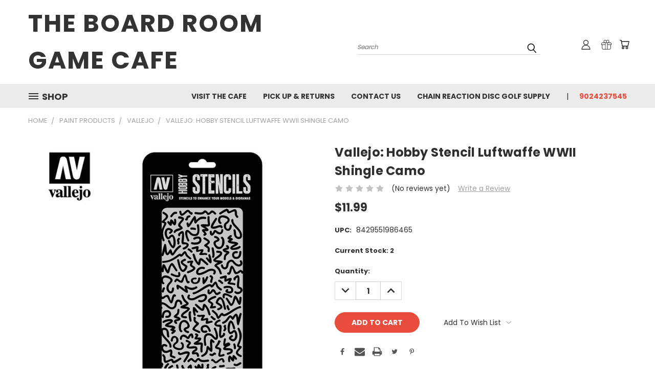

--- FILE ---
content_type: text/html; charset=utf-8
request_url: https://www.google.com/recaptcha/api2/anchor?ar=1&k=6LcjX0sbAAAAACp92-MNpx66FT4pbIWh-FTDmkkz&co=aHR0cHM6Ly90aGVib2FyZHJvb21nYW1lY2FmZS5teWJpZ2NvbW1lcmNlLmNvbTo0NDM.&hl=en&v=PoyoqOPhxBO7pBk68S4YbpHZ&size=normal&anchor-ms=20000&execute-ms=30000&cb=hthcjxam1lqc
body_size: 49358
content:
<!DOCTYPE HTML><html dir="ltr" lang="en"><head><meta http-equiv="Content-Type" content="text/html; charset=UTF-8">
<meta http-equiv="X-UA-Compatible" content="IE=edge">
<title>reCAPTCHA</title>
<style type="text/css">
/* cyrillic-ext */
@font-face {
  font-family: 'Roboto';
  font-style: normal;
  font-weight: 400;
  font-stretch: 100%;
  src: url(//fonts.gstatic.com/s/roboto/v48/KFO7CnqEu92Fr1ME7kSn66aGLdTylUAMa3GUBHMdazTgWw.woff2) format('woff2');
  unicode-range: U+0460-052F, U+1C80-1C8A, U+20B4, U+2DE0-2DFF, U+A640-A69F, U+FE2E-FE2F;
}
/* cyrillic */
@font-face {
  font-family: 'Roboto';
  font-style: normal;
  font-weight: 400;
  font-stretch: 100%;
  src: url(//fonts.gstatic.com/s/roboto/v48/KFO7CnqEu92Fr1ME7kSn66aGLdTylUAMa3iUBHMdazTgWw.woff2) format('woff2');
  unicode-range: U+0301, U+0400-045F, U+0490-0491, U+04B0-04B1, U+2116;
}
/* greek-ext */
@font-face {
  font-family: 'Roboto';
  font-style: normal;
  font-weight: 400;
  font-stretch: 100%;
  src: url(//fonts.gstatic.com/s/roboto/v48/KFO7CnqEu92Fr1ME7kSn66aGLdTylUAMa3CUBHMdazTgWw.woff2) format('woff2');
  unicode-range: U+1F00-1FFF;
}
/* greek */
@font-face {
  font-family: 'Roboto';
  font-style: normal;
  font-weight: 400;
  font-stretch: 100%;
  src: url(//fonts.gstatic.com/s/roboto/v48/KFO7CnqEu92Fr1ME7kSn66aGLdTylUAMa3-UBHMdazTgWw.woff2) format('woff2');
  unicode-range: U+0370-0377, U+037A-037F, U+0384-038A, U+038C, U+038E-03A1, U+03A3-03FF;
}
/* math */
@font-face {
  font-family: 'Roboto';
  font-style: normal;
  font-weight: 400;
  font-stretch: 100%;
  src: url(//fonts.gstatic.com/s/roboto/v48/KFO7CnqEu92Fr1ME7kSn66aGLdTylUAMawCUBHMdazTgWw.woff2) format('woff2');
  unicode-range: U+0302-0303, U+0305, U+0307-0308, U+0310, U+0312, U+0315, U+031A, U+0326-0327, U+032C, U+032F-0330, U+0332-0333, U+0338, U+033A, U+0346, U+034D, U+0391-03A1, U+03A3-03A9, U+03B1-03C9, U+03D1, U+03D5-03D6, U+03F0-03F1, U+03F4-03F5, U+2016-2017, U+2034-2038, U+203C, U+2040, U+2043, U+2047, U+2050, U+2057, U+205F, U+2070-2071, U+2074-208E, U+2090-209C, U+20D0-20DC, U+20E1, U+20E5-20EF, U+2100-2112, U+2114-2115, U+2117-2121, U+2123-214F, U+2190, U+2192, U+2194-21AE, U+21B0-21E5, U+21F1-21F2, U+21F4-2211, U+2213-2214, U+2216-22FF, U+2308-230B, U+2310, U+2319, U+231C-2321, U+2336-237A, U+237C, U+2395, U+239B-23B7, U+23D0, U+23DC-23E1, U+2474-2475, U+25AF, U+25B3, U+25B7, U+25BD, U+25C1, U+25CA, U+25CC, U+25FB, U+266D-266F, U+27C0-27FF, U+2900-2AFF, U+2B0E-2B11, U+2B30-2B4C, U+2BFE, U+3030, U+FF5B, U+FF5D, U+1D400-1D7FF, U+1EE00-1EEFF;
}
/* symbols */
@font-face {
  font-family: 'Roboto';
  font-style: normal;
  font-weight: 400;
  font-stretch: 100%;
  src: url(//fonts.gstatic.com/s/roboto/v48/KFO7CnqEu92Fr1ME7kSn66aGLdTylUAMaxKUBHMdazTgWw.woff2) format('woff2');
  unicode-range: U+0001-000C, U+000E-001F, U+007F-009F, U+20DD-20E0, U+20E2-20E4, U+2150-218F, U+2190, U+2192, U+2194-2199, U+21AF, U+21E6-21F0, U+21F3, U+2218-2219, U+2299, U+22C4-22C6, U+2300-243F, U+2440-244A, U+2460-24FF, U+25A0-27BF, U+2800-28FF, U+2921-2922, U+2981, U+29BF, U+29EB, U+2B00-2BFF, U+4DC0-4DFF, U+FFF9-FFFB, U+10140-1018E, U+10190-1019C, U+101A0, U+101D0-101FD, U+102E0-102FB, U+10E60-10E7E, U+1D2C0-1D2D3, U+1D2E0-1D37F, U+1F000-1F0FF, U+1F100-1F1AD, U+1F1E6-1F1FF, U+1F30D-1F30F, U+1F315, U+1F31C, U+1F31E, U+1F320-1F32C, U+1F336, U+1F378, U+1F37D, U+1F382, U+1F393-1F39F, U+1F3A7-1F3A8, U+1F3AC-1F3AF, U+1F3C2, U+1F3C4-1F3C6, U+1F3CA-1F3CE, U+1F3D4-1F3E0, U+1F3ED, U+1F3F1-1F3F3, U+1F3F5-1F3F7, U+1F408, U+1F415, U+1F41F, U+1F426, U+1F43F, U+1F441-1F442, U+1F444, U+1F446-1F449, U+1F44C-1F44E, U+1F453, U+1F46A, U+1F47D, U+1F4A3, U+1F4B0, U+1F4B3, U+1F4B9, U+1F4BB, U+1F4BF, U+1F4C8-1F4CB, U+1F4D6, U+1F4DA, U+1F4DF, U+1F4E3-1F4E6, U+1F4EA-1F4ED, U+1F4F7, U+1F4F9-1F4FB, U+1F4FD-1F4FE, U+1F503, U+1F507-1F50B, U+1F50D, U+1F512-1F513, U+1F53E-1F54A, U+1F54F-1F5FA, U+1F610, U+1F650-1F67F, U+1F687, U+1F68D, U+1F691, U+1F694, U+1F698, U+1F6AD, U+1F6B2, U+1F6B9-1F6BA, U+1F6BC, U+1F6C6-1F6CF, U+1F6D3-1F6D7, U+1F6E0-1F6EA, U+1F6F0-1F6F3, U+1F6F7-1F6FC, U+1F700-1F7FF, U+1F800-1F80B, U+1F810-1F847, U+1F850-1F859, U+1F860-1F887, U+1F890-1F8AD, U+1F8B0-1F8BB, U+1F8C0-1F8C1, U+1F900-1F90B, U+1F93B, U+1F946, U+1F984, U+1F996, U+1F9E9, U+1FA00-1FA6F, U+1FA70-1FA7C, U+1FA80-1FA89, U+1FA8F-1FAC6, U+1FACE-1FADC, U+1FADF-1FAE9, U+1FAF0-1FAF8, U+1FB00-1FBFF;
}
/* vietnamese */
@font-face {
  font-family: 'Roboto';
  font-style: normal;
  font-weight: 400;
  font-stretch: 100%;
  src: url(//fonts.gstatic.com/s/roboto/v48/KFO7CnqEu92Fr1ME7kSn66aGLdTylUAMa3OUBHMdazTgWw.woff2) format('woff2');
  unicode-range: U+0102-0103, U+0110-0111, U+0128-0129, U+0168-0169, U+01A0-01A1, U+01AF-01B0, U+0300-0301, U+0303-0304, U+0308-0309, U+0323, U+0329, U+1EA0-1EF9, U+20AB;
}
/* latin-ext */
@font-face {
  font-family: 'Roboto';
  font-style: normal;
  font-weight: 400;
  font-stretch: 100%;
  src: url(//fonts.gstatic.com/s/roboto/v48/KFO7CnqEu92Fr1ME7kSn66aGLdTylUAMa3KUBHMdazTgWw.woff2) format('woff2');
  unicode-range: U+0100-02BA, U+02BD-02C5, U+02C7-02CC, U+02CE-02D7, U+02DD-02FF, U+0304, U+0308, U+0329, U+1D00-1DBF, U+1E00-1E9F, U+1EF2-1EFF, U+2020, U+20A0-20AB, U+20AD-20C0, U+2113, U+2C60-2C7F, U+A720-A7FF;
}
/* latin */
@font-face {
  font-family: 'Roboto';
  font-style: normal;
  font-weight: 400;
  font-stretch: 100%;
  src: url(//fonts.gstatic.com/s/roboto/v48/KFO7CnqEu92Fr1ME7kSn66aGLdTylUAMa3yUBHMdazQ.woff2) format('woff2');
  unicode-range: U+0000-00FF, U+0131, U+0152-0153, U+02BB-02BC, U+02C6, U+02DA, U+02DC, U+0304, U+0308, U+0329, U+2000-206F, U+20AC, U+2122, U+2191, U+2193, U+2212, U+2215, U+FEFF, U+FFFD;
}
/* cyrillic-ext */
@font-face {
  font-family: 'Roboto';
  font-style: normal;
  font-weight: 500;
  font-stretch: 100%;
  src: url(//fonts.gstatic.com/s/roboto/v48/KFO7CnqEu92Fr1ME7kSn66aGLdTylUAMa3GUBHMdazTgWw.woff2) format('woff2');
  unicode-range: U+0460-052F, U+1C80-1C8A, U+20B4, U+2DE0-2DFF, U+A640-A69F, U+FE2E-FE2F;
}
/* cyrillic */
@font-face {
  font-family: 'Roboto';
  font-style: normal;
  font-weight: 500;
  font-stretch: 100%;
  src: url(//fonts.gstatic.com/s/roboto/v48/KFO7CnqEu92Fr1ME7kSn66aGLdTylUAMa3iUBHMdazTgWw.woff2) format('woff2');
  unicode-range: U+0301, U+0400-045F, U+0490-0491, U+04B0-04B1, U+2116;
}
/* greek-ext */
@font-face {
  font-family: 'Roboto';
  font-style: normal;
  font-weight: 500;
  font-stretch: 100%;
  src: url(//fonts.gstatic.com/s/roboto/v48/KFO7CnqEu92Fr1ME7kSn66aGLdTylUAMa3CUBHMdazTgWw.woff2) format('woff2');
  unicode-range: U+1F00-1FFF;
}
/* greek */
@font-face {
  font-family: 'Roboto';
  font-style: normal;
  font-weight: 500;
  font-stretch: 100%;
  src: url(//fonts.gstatic.com/s/roboto/v48/KFO7CnqEu92Fr1ME7kSn66aGLdTylUAMa3-UBHMdazTgWw.woff2) format('woff2');
  unicode-range: U+0370-0377, U+037A-037F, U+0384-038A, U+038C, U+038E-03A1, U+03A3-03FF;
}
/* math */
@font-face {
  font-family: 'Roboto';
  font-style: normal;
  font-weight: 500;
  font-stretch: 100%;
  src: url(//fonts.gstatic.com/s/roboto/v48/KFO7CnqEu92Fr1ME7kSn66aGLdTylUAMawCUBHMdazTgWw.woff2) format('woff2');
  unicode-range: U+0302-0303, U+0305, U+0307-0308, U+0310, U+0312, U+0315, U+031A, U+0326-0327, U+032C, U+032F-0330, U+0332-0333, U+0338, U+033A, U+0346, U+034D, U+0391-03A1, U+03A3-03A9, U+03B1-03C9, U+03D1, U+03D5-03D6, U+03F0-03F1, U+03F4-03F5, U+2016-2017, U+2034-2038, U+203C, U+2040, U+2043, U+2047, U+2050, U+2057, U+205F, U+2070-2071, U+2074-208E, U+2090-209C, U+20D0-20DC, U+20E1, U+20E5-20EF, U+2100-2112, U+2114-2115, U+2117-2121, U+2123-214F, U+2190, U+2192, U+2194-21AE, U+21B0-21E5, U+21F1-21F2, U+21F4-2211, U+2213-2214, U+2216-22FF, U+2308-230B, U+2310, U+2319, U+231C-2321, U+2336-237A, U+237C, U+2395, U+239B-23B7, U+23D0, U+23DC-23E1, U+2474-2475, U+25AF, U+25B3, U+25B7, U+25BD, U+25C1, U+25CA, U+25CC, U+25FB, U+266D-266F, U+27C0-27FF, U+2900-2AFF, U+2B0E-2B11, U+2B30-2B4C, U+2BFE, U+3030, U+FF5B, U+FF5D, U+1D400-1D7FF, U+1EE00-1EEFF;
}
/* symbols */
@font-face {
  font-family: 'Roboto';
  font-style: normal;
  font-weight: 500;
  font-stretch: 100%;
  src: url(//fonts.gstatic.com/s/roboto/v48/KFO7CnqEu92Fr1ME7kSn66aGLdTylUAMaxKUBHMdazTgWw.woff2) format('woff2');
  unicode-range: U+0001-000C, U+000E-001F, U+007F-009F, U+20DD-20E0, U+20E2-20E4, U+2150-218F, U+2190, U+2192, U+2194-2199, U+21AF, U+21E6-21F0, U+21F3, U+2218-2219, U+2299, U+22C4-22C6, U+2300-243F, U+2440-244A, U+2460-24FF, U+25A0-27BF, U+2800-28FF, U+2921-2922, U+2981, U+29BF, U+29EB, U+2B00-2BFF, U+4DC0-4DFF, U+FFF9-FFFB, U+10140-1018E, U+10190-1019C, U+101A0, U+101D0-101FD, U+102E0-102FB, U+10E60-10E7E, U+1D2C0-1D2D3, U+1D2E0-1D37F, U+1F000-1F0FF, U+1F100-1F1AD, U+1F1E6-1F1FF, U+1F30D-1F30F, U+1F315, U+1F31C, U+1F31E, U+1F320-1F32C, U+1F336, U+1F378, U+1F37D, U+1F382, U+1F393-1F39F, U+1F3A7-1F3A8, U+1F3AC-1F3AF, U+1F3C2, U+1F3C4-1F3C6, U+1F3CA-1F3CE, U+1F3D4-1F3E0, U+1F3ED, U+1F3F1-1F3F3, U+1F3F5-1F3F7, U+1F408, U+1F415, U+1F41F, U+1F426, U+1F43F, U+1F441-1F442, U+1F444, U+1F446-1F449, U+1F44C-1F44E, U+1F453, U+1F46A, U+1F47D, U+1F4A3, U+1F4B0, U+1F4B3, U+1F4B9, U+1F4BB, U+1F4BF, U+1F4C8-1F4CB, U+1F4D6, U+1F4DA, U+1F4DF, U+1F4E3-1F4E6, U+1F4EA-1F4ED, U+1F4F7, U+1F4F9-1F4FB, U+1F4FD-1F4FE, U+1F503, U+1F507-1F50B, U+1F50D, U+1F512-1F513, U+1F53E-1F54A, U+1F54F-1F5FA, U+1F610, U+1F650-1F67F, U+1F687, U+1F68D, U+1F691, U+1F694, U+1F698, U+1F6AD, U+1F6B2, U+1F6B9-1F6BA, U+1F6BC, U+1F6C6-1F6CF, U+1F6D3-1F6D7, U+1F6E0-1F6EA, U+1F6F0-1F6F3, U+1F6F7-1F6FC, U+1F700-1F7FF, U+1F800-1F80B, U+1F810-1F847, U+1F850-1F859, U+1F860-1F887, U+1F890-1F8AD, U+1F8B0-1F8BB, U+1F8C0-1F8C1, U+1F900-1F90B, U+1F93B, U+1F946, U+1F984, U+1F996, U+1F9E9, U+1FA00-1FA6F, U+1FA70-1FA7C, U+1FA80-1FA89, U+1FA8F-1FAC6, U+1FACE-1FADC, U+1FADF-1FAE9, U+1FAF0-1FAF8, U+1FB00-1FBFF;
}
/* vietnamese */
@font-face {
  font-family: 'Roboto';
  font-style: normal;
  font-weight: 500;
  font-stretch: 100%;
  src: url(//fonts.gstatic.com/s/roboto/v48/KFO7CnqEu92Fr1ME7kSn66aGLdTylUAMa3OUBHMdazTgWw.woff2) format('woff2');
  unicode-range: U+0102-0103, U+0110-0111, U+0128-0129, U+0168-0169, U+01A0-01A1, U+01AF-01B0, U+0300-0301, U+0303-0304, U+0308-0309, U+0323, U+0329, U+1EA0-1EF9, U+20AB;
}
/* latin-ext */
@font-face {
  font-family: 'Roboto';
  font-style: normal;
  font-weight: 500;
  font-stretch: 100%;
  src: url(//fonts.gstatic.com/s/roboto/v48/KFO7CnqEu92Fr1ME7kSn66aGLdTylUAMa3KUBHMdazTgWw.woff2) format('woff2');
  unicode-range: U+0100-02BA, U+02BD-02C5, U+02C7-02CC, U+02CE-02D7, U+02DD-02FF, U+0304, U+0308, U+0329, U+1D00-1DBF, U+1E00-1E9F, U+1EF2-1EFF, U+2020, U+20A0-20AB, U+20AD-20C0, U+2113, U+2C60-2C7F, U+A720-A7FF;
}
/* latin */
@font-face {
  font-family: 'Roboto';
  font-style: normal;
  font-weight: 500;
  font-stretch: 100%;
  src: url(//fonts.gstatic.com/s/roboto/v48/KFO7CnqEu92Fr1ME7kSn66aGLdTylUAMa3yUBHMdazQ.woff2) format('woff2');
  unicode-range: U+0000-00FF, U+0131, U+0152-0153, U+02BB-02BC, U+02C6, U+02DA, U+02DC, U+0304, U+0308, U+0329, U+2000-206F, U+20AC, U+2122, U+2191, U+2193, U+2212, U+2215, U+FEFF, U+FFFD;
}
/* cyrillic-ext */
@font-face {
  font-family: 'Roboto';
  font-style: normal;
  font-weight: 900;
  font-stretch: 100%;
  src: url(//fonts.gstatic.com/s/roboto/v48/KFO7CnqEu92Fr1ME7kSn66aGLdTylUAMa3GUBHMdazTgWw.woff2) format('woff2');
  unicode-range: U+0460-052F, U+1C80-1C8A, U+20B4, U+2DE0-2DFF, U+A640-A69F, U+FE2E-FE2F;
}
/* cyrillic */
@font-face {
  font-family: 'Roboto';
  font-style: normal;
  font-weight: 900;
  font-stretch: 100%;
  src: url(//fonts.gstatic.com/s/roboto/v48/KFO7CnqEu92Fr1ME7kSn66aGLdTylUAMa3iUBHMdazTgWw.woff2) format('woff2');
  unicode-range: U+0301, U+0400-045F, U+0490-0491, U+04B0-04B1, U+2116;
}
/* greek-ext */
@font-face {
  font-family: 'Roboto';
  font-style: normal;
  font-weight: 900;
  font-stretch: 100%;
  src: url(//fonts.gstatic.com/s/roboto/v48/KFO7CnqEu92Fr1ME7kSn66aGLdTylUAMa3CUBHMdazTgWw.woff2) format('woff2');
  unicode-range: U+1F00-1FFF;
}
/* greek */
@font-face {
  font-family: 'Roboto';
  font-style: normal;
  font-weight: 900;
  font-stretch: 100%;
  src: url(//fonts.gstatic.com/s/roboto/v48/KFO7CnqEu92Fr1ME7kSn66aGLdTylUAMa3-UBHMdazTgWw.woff2) format('woff2');
  unicode-range: U+0370-0377, U+037A-037F, U+0384-038A, U+038C, U+038E-03A1, U+03A3-03FF;
}
/* math */
@font-face {
  font-family: 'Roboto';
  font-style: normal;
  font-weight: 900;
  font-stretch: 100%;
  src: url(//fonts.gstatic.com/s/roboto/v48/KFO7CnqEu92Fr1ME7kSn66aGLdTylUAMawCUBHMdazTgWw.woff2) format('woff2');
  unicode-range: U+0302-0303, U+0305, U+0307-0308, U+0310, U+0312, U+0315, U+031A, U+0326-0327, U+032C, U+032F-0330, U+0332-0333, U+0338, U+033A, U+0346, U+034D, U+0391-03A1, U+03A3-03A9, U+03B1-03C9, U+03D1, U+03D5-03D6, U+03F0-03F1, U+03F4-03F5, U+2016-2017, U+2034-2038, U+203C, U+2040, U+2043, U+2047, U+2050, U+2057, U+205F, U+2070-2071, U+2074-208E, U+2090-209C, U+20D0-20DC, U+20E1, U+20E5-20EF, U+2100-2112, U+2114-2115, U+2117-2121, U+2123-214F, U+2190, U+2192, U+2194-21AE, U+21B0-21E5, U+21F1-21F2, U+21F4-2211, U+2213-2214, U+2216-22FF, U+2308-230B, U+2310, U+2319, U+231C-2321, U+2336-237A, U+237C, U+2395, U+239B-23B7, U+23D0, U+23DC-23E1, U+2474-2475, U+25AF, U+25B3, U+25B7, U+25BD, U+25C1, U+25CA, U+25CC, U+25FB, U+266D-266F, U+27C0-27FF, U+2900-2AFF, U+2B0E-2B11, U+2B30-2B4C, U+2BFE, U+3030, U+FF5B, U+FF5D, U+1D400-1D7FF, U+1EE00-1EEFF;
}
/* symbols */
@font-face {
  font-family: 'Roboto';
  font-style: normal;
  font-weight: 900;
  font-stretch: 100%;
  src: url(//fonts.gstatic.com/s/roboto/v48/KFO7CnqEu92Fr1ME7kSn66aGLdTylUAMaxKUBHMdazTgWw.woff2) format('woff2');
  unicode-range: U+0001-000C, U+000E-001F, U+007F-009F, U+20DD-20E0, U+20E2-20E4, U+2150-218F, U+2190, U+2192, U+2194-2199, U+21AF, U+21E6-21F0, U+21F3, U+2218-2219, U+2299, U+22C4-22C6, U+2300-243F, U+2440-244A, U+2460-24FF, U+25A0-27BF, U+2800-28FF, U+2921-2922, U+2981, U+29BF, U+29EB, U+2B00-2BFF, U+4DC0-4DFF, U+FFF9-FFFB, U+10140-1018E, U+10190-1019C, U+101A0, U+101D0-101FD, U+102E0-102FB, U+10E60-10E7E, U+1D2C0-1D2D3, U+1D2E0-1D37F, U+1F000-1F0FF, U+1F100-1F1AD, U+1F1E6-1F1FF, U+1F30D-1F30F, U+1F315, U+1F31C, U+1F31E, U+1F320-1F32C, U+1F336, U+1F378, U+1F37D, U+1F382, U+1F393-1F39F, U+1F3A7-1F3A8, U+1F3AC-1F3AF, U+1F3C2, U+1F3C4-1F3C6, U+1F3CA-1F3CE, U+1F3D4-1F3E0, U+1F3ED, U+1F3F1-1F3F3, U+1F3F5-1F3F7, U+1F408, U+1F415, U+1F41F, U+1F426, U+1F43F, U+1F441-1F442, U+1F444, U+1F446-1F449, U+1F44C-1F44E, U+1F453, U+1F46A, U+1F47D, U+1F4A3, U+1F4B0, U+1F4B3, U+1F4B9, U+1F4BB, U+1F4BF, U+1F4C8-1F4CB, U+1F4D6, U+1F4DA, U+1F4DF, U+1F4E3-1F4E6, U+1F4EA-1F4ED, U+1F4F7, U+1F4F9-1F4FB, U+1F4FD-1F4FE, U+1F503, U+1F507-1F50B, U+1F50D, U+1F512-1F513, U+1F53E-1F54A, U+1F54F-1F5FA, U+1F610, U+1F650-1F67F, U+1F687, U+1F68D, U+1F691, U+1F694, U+1F698, U+1F6AD, U+1F6B2, U+1F6B9-1F6BA, U+1F6BC, U+1F6C6-1F6CF, U+1F6D3-1F6D7, U+1F6E0-1F6EA, U+1F6F0-1F6F3, U+1F6F7-1F6FC, U+1F700-1F7FF, U+1F800-1F80B, U+1F810-1F847, U+1F850-1F859, U+1F860-1F887, U+1F890-1F8AD, U+1F8B0-1F8BB, U+1F8C0-1F8C1, U+1F900-1F90B, U+1F93B, U+1F946, U+1F984, U+1F996, U+1F9E9, U+1FA00-1FA6F, U+1FA70-1FA7C, U+1FA80-1FA89, U+1FA8F-1FAC6, U+1FACE-1FADC, U+1FADF-1FAE9, U+1FAF0-1FAF8, U+1FB00-1FBFF;
}
/* vietnamese */
@font-face {
  font-family: 'Roboto';
  font-style: normal;
  font-weight: 900;
  font-stretch: 100%;
  src: url(//fonts.gstatic.com/s/roboto/v48/KFO7CnqEu92Fr1ME7kSn66aGLdTylUAMa3OUBHMdazTgWw.woff2) format('woff2');
  unicode-range: U+0102-0103, U+0110-0111, U+0128-0129, U+0168-0169, U+01A0-01A1, U+01AF-01B0, U+0300-0301, U+0303-0304, U+0308-0309, U+0323, U+0329, U+1EA0-1EF9, U+20AB;
}
/* latin-ext */
@font-face {
  font-family: 'Roboto';
  font-style: normal;
  font-weight: 900;
  font-stretch: 100%;
  src: url(//fonts.gstatic.com/s/roboto/v48/KFO7CnqEu92Fr1ME7kSn66aGLdTylUAMa3KUBHMdazTgWw.woff2) format('woff2');
  unicode-range: U+0100-02BA, U+02BD-02C5, U+02C7-02CC, U+02CE-02D7, U+02DD-02FF, U+0304, U+0308, U+0329, U+1D00-1DBF, U+1E00-1E9F, U+1EF2-1EFF, U+2020, U+20A0-20AB, U+20AD-20C0, U+2113, U+2C60-2C7F, U+A720-A7FF;
}
/* latin */
@font-face {
  font-family: 'Roboto';
  font-style: normal;
  font-weight: 900;
  font-stretch: 100%;
  src: url(//fonts.gstatic.com/s/roboto/v48/KFO7CnqEu92Fr1ME7kSn66aGLdTylUAMa3yUBHMdazQ.woff2) format('woff2');
  unicode-range: U+0000-00FF, U+0131, U+0152-0153, U+02BB-02BC, U+02C6, U+02DA, U+02DC, U+0304, U+0308, U+0329, U+2000-206F, U+20AC, U+2122, U+2191, U+2193, U+2212, U+2215, U+FEFF, U+FFFD;
}

</style>
<link rel="stylesheet" type="text/css" href="https://www.gstatic.com/recaptcha/releases/PoyoqOPhxBO7pBk68S4YbpHZ/styles__ltr.css">
<script nonce="xAXeXrlYGU4tOEE-YWrkqw" type="text/javascript">window['__recaptcha_api'] = 'https://www.google.com/recaptcha/api2/';</script>
<script type="text/javascript" src="https://www.gstatic.com/recaptcha/releases/PoyoqOPhxBO7pBk68S4YbpHZ/recaptcha__en.js" nonce="xAXeXrlYGU4tOEE-YWrkqw">
      
    </script></head>
<body><div id="rc-anchor-alert" class="rc-anchor-alert"></div>
<input type="hidden" id="recaptcha-token" value="[base64]">
<script type="text/javascript" nonce="xAXeXrlYGU4tOEE-YWrkqw">
      recaptcha.anchor.Main.init("[\x22ainput\x22,[\x22bgdata\x22,\x22\x22,\[base64]/[base64]/[base64]/[base64]/[base64]/UltsKytdPUU6KEU8MjA0OD9SW2wrK109RT4+NnwxOTI6KChFJjY0NTEyKT09NTUyOTYmJk0rMTxjLmxlbmd0aCYmKGMuY2hhckNvZGVBdChNKzEpJjY0NTEyKT09NTYzMjA/[base64]/[base64]/[base64]/[base64]/[base64]/[base64]/[base64]\x22,\[base64]\x22,\[base64]/[base64]/Dp8OtwrwSaCjDhhwPC8OwSsOKw68TwrrCpcOLK8ORw4XDkWbDsSjCiFbCtHHDhMKSBEPDkwpnM0DChsOnwoDDrcKlwq/CvcOnwprDkD9teCxwwqHDrxlMY2oSGWEpUsOewpbClRE2wp/Dnz1NwppHRMKpHsOrwqXCmMODRgnDnsKHEVIVwr3DicOHUBkFw49Lc8Oqwp3DjsODwqc7w6dBw5/Cl8KrMMO0K18yLcOkwoAzwrDCucKaXMOXwrfDuUbDtsK7dsKIUcK0w7xbw4XDhT1Aw5LDnsOqw4fDklHCkMONdsK6O1VUMxE/ZxNAw6Foc8KHMMO2w4DCn8O7w7PDqyHDrsKuAkjCoELCtsOKwrR0Gwkgwr10w6dCw43CscOyw5DDu8KZd8OIE3Ujw7IQwrZYwo4Nw7/[base64]/[base64]/[base64]/ChEB9wqrDsAzCnH3DnglBwpTDr8Klw43DjX4IGcO5wqggNCEwwoRQw7khI8Oxw5sDw5MGCU9ww413QsKdwoXDmsOzw6hxG8O2w5LDqMKawpogECfCh8K/TcK9Th7Dh2UswrnDsxnCkw5bwp7CqcKCCsOfCCfCr8KVwqckccOjw4/DgwY0wokxGcOxYMOAw5LDucO0G8Kqwp56CsOtB8OrOERJwqLDoiDDhzzDnRXCi1HCpwhbUlIGZEt9wozDssOwwphZbMKSS8Knw5rDu1jCkcKHwokrN8KCUnpVw7wOw6osHsO0CQ0ww4E9PMKLZcOBSz/CumxWRsOPBkLDjhtvC8OQWsOHwr5CMMO+esOBQsOsw6sIehc+ZB/CqmLCsxnCmlVQIH/DisK9wrHDkMO4MDnCqxbCq8Oyw4rDqjTDrcOdw7lvWyrCvG9GHXDCg8KQfExiw5zCgcKEamNFY8KWYlbDscKGZmXDnMKaw55QBFxzLcOnBsKVPzdnHUnDtkbCsBxIw5vDssKHwoVWdSvCoW5wP8K7w73CqxPCj3bCoMKHWMKRwpg0NsKSE35/w6NnLcOlJzF1wpvDh0YIYXhSw7nDiFwAwqkfw5syUXA1AcKPw5Vtw6dse8KQw7Q0HsKoKMKWHS/DqMOvRwxDw5fCgMKzclkTEx/DtsOowqtiCjYIw5sewrXCnsO/RsOmw7kXw6bDlh3Dp8KYwprDqcOTccOrfsOBw67DqsKjaMK7SsKMwpTDn2PDll3CshEIDx/CusOHwo3DjyfCtsOYwqJSw43CtRwaw5bDlDomY8KZXyHDvxvDvX7DjRbCj8O5w68aWcKDX8OKK8KoBcO9wo3Cp8Kvw7Jpwosmw757eFvDqlTDm8KHfcOUw6caw5rDpg3DlcOWBTI8ZcOoaMKXNXLDs8OZDyBcFsOFwoQNTw/DogpBwqkwKMK7HGR0w7HDq3DClcOzwp00TMKKw6/CtV80w69qfMOuGhLCvlrChFEWciPCtcOGw7bDsz8BRnIQI8OVwpsqwq9bwqPDq2ozPADCjhnDqcKRRAzDpcOswrwPw4kOwoxtwqdpdsKgQFB3WcOkwpPCk2RGw6/[base64]/Dr0dcwrFEwpfCgsOOwpDCt28xYcKxw7/CusKyBMOgKsOVw7kWwqPCgcOZZMOIUMO1QcKwSxbCuDlKw5jDvMKMw57DpAvCjcOiw4dCCzbDjHZ0w7skawTDmgzDg8KlXEJtCMKSc8KAw4zDrG4mwq/ChSbCo1/Cm8KewqRxenfChsKcVDxLwq03wqw4w4jCi8Kme1l7wobCuMOvw7YYeSHDucOvw6jDhkBTw7DCksKrESoyfcK+HMKyw5/[base64]/DiQIowoYew4/CgcK0W34MSCsDwpvDnQjCoEXCnnnDhsO8P8KVw6rCqg7DksKFAjzDpgB8w6plQsKKwp/DtMOrL8O4wo3CiMK4WHvCriPCsi3CvnnDhBosw7ggYsO4AsKGw4w4O8KVw6PCuMKsw5hIDl7DksOHHkBlc8OKecONCDzCmUXCo8O7w5I/[base64]/DuQEjJsO2H8Kww7rDn8OSwrnDgsKUwoUcU8OUwpbCoMK5d8K5w6UmeMKiw6rCscOocMKuCynCuSDDjMOjw6pCYV0CUsK8w7nCl8K9wpxdwqNXw5NuwpRhwoAaw6NvAcKkJ1slw7rCmsKawqLCmMK3WjsiwpXCmMOxw7tiUiXCh8O1wrw/RcKQWxpOBsKFIGJGw6hmY8OKHXFiecKZw4Z/O8KbGArCqWRHw4ZXwp7CjsO0w7jCsijCkcKRGsKXwoXCucKPXzrDtMK1wqbClhzCnGdZw7rDmAAnw7dAZTzDicKBw4bCn2/DkTbDgcKMwqccw7g+w7ZHwoVfwqLChAESE8OjVMODw5rCoTtJw6xQwqkFE8K6wq/CsjDDhMKtEsKgIMKpwovDqArDnSYfwprChsO2w7cBwrtOw5jCqsONQivDrmZRF2XCnhXCulPCkBlJeRfCrcKfKzF7wovCm2DDpsOQWMKTPGYoTcO/[base64]/Cu8Oew4Noe8ORwrFffzfDlcOqw400woI7UcOJwp9ZHcO7wp7Cm0bDgkfCg8O6wqB5VFwsw4NYUcK9aXldwqIRD8K2wr7Co35HH8KrbcKPU8KDOsO1GC7DvUbDqcO8dMK/Il9xw7lxeH7DqMKUwohtWcKQOsKJw6rDkjvCth/DjAweIMK2OsOTwrvDjX/CgQd0diXDrRM6w7huw6Rhw7TCtXXDm8OZNjXDtMOIw6tsRsKwwo7DkGrCp8KMwpVXw5JCd8KRJcKYEcOkZMKrNMOjcm7CmnbCnMOnw4PDliPCtxM9w5wtcVbCsMK3w7jDtcKjMRDDikLCn8Kww43CnkItXcOvwpVXw5nCgirCt8Kbw7oPwr02KFfCp1d/YWbDm8KiQsOyFcORwoPCtwNzccOZwoUpw5XCrnA+IMONwrM8wq7DgsKAw7BAwqUpJRBhw6EqLiLCncKnwqo5w7DCuUMMwrBAVg9BBF3Cp0B4wqLDmsKRcsKAeMOoSDfDvsKWw6vCqsKGwqlFw4JjHj/DvhTDoxY7wq3DtHhiD0DDrhlBdwI8w6bDr8Kyw4ldw4vCjcOKJMO4BMKzKMOVZkV0wqnCgjDClhXCpwLCrkrDusK2PMOzAWotCV9UOcObw45iw71lRMO5wqLDtml8HDoXw7vCpBMUSSjCpHMew7LCgEQhM8KQNMKAwo/DiRFQw54OwpLClMKuw5LDvgk9w5wIw7dfwr3CpDh6w7BGHn8Uw6s0EsOOwrvDiUEowrg6OsO8w5LCtsOXwrbCqFUlZVAyPT/[base64]/Cu1FtMzXCgsObwovDj8OywoJ7bcOsNm7Ctj3DoG1Mw4B4csO0dgNEw7Qgwr/[base64]/DtcOEwpLDkMKVwoZrwoR/[base64]/w5sJw7fDr0ENw6sPwqRtZmXCp8KmwqYcwqE0woJOw51tw4pkw7E0dh0nwq/CjwPDkcKhwrTDolR/J8O1w5zDr8O7bGc4Am/[base64]/f0xxw4HDsxklWMKIwpFiwqzDksKqB2xqw47CoxlLworDlh1fCnXCjFHDssOYRlwOw5zDvMOww7Aewq/Dtz3CnWTCvV3DoXwvJSDCosKCw4p+LsKtGDhWw5tQw5svwqHDuiMhMMOlw4HDpsKewq7Ct8K7FcK/LcOrXMO8UcK/QsOaw67Ci8OyOcK5YG5Lw4zCg8KXI8KGXsOVSDnDrj/CmcOEwpvDl8OhFjxTw6HDksO9wo9Bw7nCv8K/wrLDscKRB1PDrlHDt13DtXPDsMKnFX7Cj30FU8KHw6ZTLsKaGcK5wotBw4fDk3vCiQEpw67CkMOqw6YKVsKuIjUdBsOXJFvCtCzCmMKHYDoBfsKFYzkfw7xGY23Dkl87GEvCksOXwoYvTUXCg1rCmEzDpHcPw6lIwofDu8KuwoDCksKFwq3Do3HCrcKLL2/Cj8O4DcKpwqkWTsKMVcO8w5cPw7MWKgXDrCvDjhUFRcKOGEjDmgjDu1kUcQRew6IDw4RkwowVw4XDjkDDusKyw5QFWsKdAx7DlT9WwqXCk8KHGlgOZ8OnGsOHHnHDtMKPHitkw5I2FsK8a8OuFG19O8OBw6jDk1Vfwq8kw6DComfCozPCqREOIVbCgsOKw7vCi8KMaE/CuMOwEgQzJSF4w5nCp8O1fsKjJG/Cu8OIF1RceDUvw587ScKCwqXCmcKHwqVkbsO/ITI3wpTCj3p8dcKuwrfCh1Y9Rwliw7HDncO/KMOyw5HCtgtkOcKfRE7DtmDCm0ZAw4smEsOqcsOKw6LCmBfDilFdOMO3wqlBQMOyw6jCvsKwwq5gDU0Hwo/DqsOmcw8yYjrCjSwtRsOqSMKAC3NQw67DvSTDtcKEX8OpRsKfGsOTGsK0GcK0wrV9wp52AAXDjwsBbEDDlSfDhigLw4seEyhLeQEeKSfCjcKIZsOzLMKcw4DDkR/[base64]/DjhjCn8Kdw5QzwrQRwrIow6jCvQgce8KdLEFCA8Olw5lZHxwdwqDCrwrDjRFQw73DlmfDnVLDvG9hw6MnwoTDmXxZCkLDninCvcK1w6olw59XB8K4w6TDtmbDscO/wqp1w7fDvcOOw4DCn3HDsMKKw7M4dsO2Sg/Cp8OVw5tbdXlvw6AoVMOXwqLDvX3Cr8Owwo3ClAvCvsOiLFrDp33DpybCmxkxY8K1bMKZWMKmasKaw6BGRMKUZW9kw5liPcKtwofDqFMtQnpdfQRhwo7DnsOuw6U8acK0Dk4JbQd5f8Kwf05cKwxuCglawpEwQsO/w5Agwr/DqcOYwqJ9OBBgEMK1w6xHwo/DjsOuf8OcQsOew5/Ck8KWBFcfwpLCssKMK8K4RMKkwrfCgMO5w4V1UHI+dsOpXT5YBHASw43Ci8KsKWtuS3xKOcO5wpxRw4pHw5ktwr5/w63Cqh03C8OTw70cVcOxwojDlgNow57ClibDrMKKTxzDr8OiQxkOw4xJw5NnwpcaWcKzIMOqK0PCjMOsEsKTAi8bWMOwwpE3w5pdb8OiY2FtwpvCljAdB8KxN1rDmlPDqMKYw7nCiWFQRcKdOcKJJw/Dm8OqFzvCtcO7QjHCvMKgbTrDg8KePFjCtQ3CglnCrz/[base64]/DuVUQw7M6w7MqwrjDnxENwq/[base64]/DilHDjn0Vwq3CncORwqgKZDHCosKRwqcaGMOaQcK+w4xSGcOcBBUBWHzCusKIXcOhYMOuMgxCYsOqMcKFRFFlMR3Dj8Orw4JAQ8OGWk4RE3ZVwrjCo8OyCEjDnS/DhhLDnjnCnMKewogpCMOIwp7Ck2jChsOuVy/Cp1ABDA1CUsK4RMK6RjbDi21Yw68SI3fDrsKXw4fCnsORFywdwp3Dn1VVawvCmcK/w7TCh8Ohw5zDoMKhwqfDnsO2w4BmMHTCs8KWaEtmUsOzw4gTw6LDmcKJw7/Dj07DlsKEwpXCu8OFwrFafsKPD0jDlcK1VsK0WsO/w5DDjEluwp9Pwrs2eMOHE1XDrcKLw6LCsl/DgMOIw5TCtMOwSQwBw43Cp8KZwpTDi2FXw4h1dsKEw4IbO8OJwqpPwrx/e35GYXDCiDx/SnlOw69Kw6jDtsKiwqXCnAtTwrtQwr01HlIxw4jDsMOQWcO3ecKXecKyWnIEwoBow6PCg0LDsS3Drk4UJsOEwqtzAsKewppOwp/CnlTCvWNawr3DocKzwo3CisO2KMKSwofDlMKZw6svW8KUZi5Fw6PCmcOswpvCn20FKB85AMKRBmTCqcKVZXzDisKow5nCocKew6zCjsKCQsOBw7jDuMO/dMK1X8KXwqAPDGTCgGNBSsKpw67Dl8KSRsOHWsKmw7wwEUXDuRXDnwBdGxB9WgNwGHNTw7I8wqZWw7zCkcKTM8OCw4/DmWY3P1IlRsK3UiPDrcK2w7HDu8Kgb0XCocOeFVLDlsKtO3LDuBxqwr3Cq3AewrvDtC5YIxfDmcOaYXQdNBZywo7Ctm1/FyAewr9QOsO3wp0Lc8KPwqoawoUIaMOHwoDDkWYdwpXDiGjCmMOgXkzDjMKcVMOjb8KcwrbDmcKlDkQaw4XDpyhGRsKBwp4jNyLDiTtYwpwLNT9pw7rCjTZ/wovDjMOoacKDwpjCmBLDn3ADw6TDri1jUQVcHlnDlTJgKcOzfgXDs8KkwqtPJgFJwqwLwoIeEBHCiMKCT11oR3ATwqXDpsO1NgzCg3rDkkkxZsOtdsKcwrcxwojCmsOww4XCs8Ocw4UQOcKVwq5HLMKJwrLDtF7Cu8KNwp/DmFpkw5XCr3bCqhLCr8OaUh3DjE0dw43DmTYiw5nDiMKuw57DujTCpsOTw6p6wrHDrW3CicOhADglw6rDrjfDksKreMKvRsOrKzHCjF9wfsKPdcO3WA/CvcOGwpJJBH7Dk2EpQsOGwrLDr8KxJMOMZMOJCMK2w6/CgU/DgxPDvMKMQMKnwopgwpbDkQpEUk/[base64]/DgMOFAFbCrmVPwpogw5Y1wqvCnsKXwotcwpLCi1EeXnsfwr0dw5DDmEHCp11Xw6bCoglYcEfDnFN7wrLCux7Dt8OwBU9KHcOlw4PChMKRw5gHG8Kqw6bDiDXCkgPDhk8gwrxLRkA4w65Dwq5Bw7QSCcKuRxTDocO7QCTDoG/CigTDhsO+aC0pwr3CtMOASRzDvcK0W8KPwpovc8O/w4kyQDtfZBYkwqHCh8OvLMKFw7LCjsOlQcOlwrFCPcOgU3zDuHrCrUnCrMKfw4/CnxYHw5ZcH8K9bMKiScKaQ8OfdxDCmsKKw5I6NDXDvgd5w5DCnQ5zw5NBaSJ9w7sjw4B1w53Cn8KMQsKwfRgyw5kdPsKfwobCp8OBal/Cungjw5Uww5jDo8OvAnDDg8OAalbDosKOwpHCssKzw7LDq8OeSsOgdnHDqcK/[base64]/WcK7wrbCmV7Du8KRw4zCsMKsCsKcw57Ch8KsTxHDvsKiKcOew5ReFSVaPcO/[base64]/DtyPCpU/Dg1fDkV3Cl8K4w5XDk8KYw64Vw7HDoWPDgcKWGiBAwqAIwo/DjMK3wrjCi8O8wpV+wrTDvsK8GX3CvWPDim55E8OTW8OUAUdBMhLDjUUSw5EIwoHCrGA3wok2w7VkNRDDsMKNwrPDmcOVbsOxHsORbHnDj1TDnGvCjsKObljCjcKCHDUfw4bCplTCjcO2woXDrAHDkSkBwqADesOAVQoMwqIxYAbDncO/[base64]/ChsOaOsO2dMO7QybCtcKywpjDmcKXwr7DosKocwfDpw47w4UUQsOiPsOaSVjCiwAkJkEowrnDinkce0NpOsK/XsKnwow4woIzb8KOJxXDv0XDpMKBbULDnDZFA8Kcw5zCj0jDo8KHw4ZtRwHCosKowoHDvnIDw5TDjQPDscOIw5PCqCbDtEjDtsKHw4p+RcOcQ8K/wr95GnLCk0Z1bMOIwqdwwr/DjXjCiGHDn8OLw4DDk3TCqsO4wp/[base64]/[base64]/CrVQZPiHDtDvDnStVwovDuMKMYw7DniMtKsOew7zDsGnDv8OywoQHwo8bNAAMHXxMw7bCh8KTw7ZjRHjDmTPDu8OCw4zDkwfDmMO3JSDDocKRGcKtT8KRwozCuwjCs8K5w7zCtQrDq8Ogw53DusO/w59Nw7kDO8OqbAXCuMKGwrjCrWjCocOZw4nDlws8PMOPw5zDkzHCqV7Cl8OtExTDviTCv8KKc3PCvwcDYcKbw5fDnCRoLy/CqcKuwqcNelwjwoLDuBjDjnJQDUZxw77CqB8YT25eEyrClnZmw6jDhnrCnjTDk8KewofCnnQmwqd/b8Oxw5XDosK2wo7DqVYLw6tGw5rDisKDP3UEwpDDq8OFwo3ChBrCrcObOw1twqB/VzIbw4HDoC03w4hjw7g9csK6dWsZwrdlKMOUw5YCL8Krw4LDpMObwowxw6fCgcOWQsK/w5XDo8OUAMONV8ONw5kXwpjDpDFgPW/CoCMgGgLDmsK3woLDuMOewq7DmsOtwq/Cp11Kw6bDhMKEw5XDn2JFF8OQJT1Xf2bDo23CkBzCqcKOV8OhRjYQDMKdw5R/[base64]/[base64]/[base64]/CvsK0UFJHw7rDpMOJwr1Dw69Aw71ZFGPDnlTDl8KNwqTDqsKgw7Npw5TCnljDoCQaw7zCvMKldENuw7Qfw6/Dl0IKbsKEccOgSMKdZMOsw6bDsmbDi8Kww7fDs2ZPLMKtNcKiK0/DiVpCS8K+C8Ogw7/DriMeQDDCkMKAwo/DmsOzwpk2H1vDnFTCowJcFX44w5sSP8Kuw7DCqsK5w5/ChcOIw7DCnMKDGcKow6osccKrCBc4aRrChMOpw5l/[base64]/PFnDuEHCh0Epw4lfw6HCoQXDg1HDslzCn017RMOhKcKaKsObY2XDqcOZwrdew4bDv8O2wr3CnsO+wr/CrMOqw6fDvsOQw4o9QVAxZizCo8KMPnxzw4ccwrAzwpHCsS/CvcKnCCXCrgDCpWrCkEhFSijDsCJQdSwWwpoNw4IQUzXDr8OKw77DnMO4MCovw4hUG8Ozw78DwqMDYMKGw6LDnQs9w4JOwrXDpyhxw6NJwpjDhwvDu1/CmsOSw6DCnMK1N8OSwonDjjYGwr0iwp9Fwp9Ka8O5w51NLWwuDCHDpXfCtsO/[base64]/[base64]/DscOyw4sdM8KDwr4NS8K1wrkQWcOaF8O6K8ONAMKgwo7DhiLDusK/[base64]/w4LDqcK/[base64]/JyYFacKowr/DsMOfc8O8wpzCixMIw6wJw6Fqw4LDpGXDocOtasOQcMKvcsOrKcOuOcOcw4XCil3Du8Krw4LCllXCmlXCuT3CvizDosOowqtiE8OGEsOZJcKNw6J6w7wHwrVOw4h3w7QrwqgQOlNsDMK6wqM1w7jCj1A2EAguw7bCgGwaw7Z/[base64]/[base64]/CtANpwotPw6bCtUcgYgpmX8KnTEA/[base64]/WnRAwrAwdkjCp0Esw5zCl186K1XDjcKaDgkKPnHDucO5w7AEwqPDrEjDnG7DqT7CpMKCXWY/BwQPHU8tU8KPw6xDCSwtScOjacO0KsOzw40gGV5nbG1kwrHCucOuYAomGDrDrMKEw4AzwqrDnAIww7slbh0kYcKbwqMLa8KEOH4UwpvDucKGwo8DwoMEw74wA8Oww5PCgsOZMcKva09Jwq/[base64]/Dq8KASMKZegcYC8KnwrsjasKuw5pcX8KdIRRowotEJcO+wpTCg8O1Y0xbwqpmwrDCiwXCmMOzw4pkZGPCsMK1w7/DtiVmHsOOwrXCj23CkMOdwo0qw5FbPH3CjsKAw7/Dp1bCmcKZcMO7HA50wrPCmhocf3kdwo1Fw6PCrcO/wq/DmMOJwrjDhmvCgsKKw5gYw7IAw5owD8Kpw6zDv3vCugHCsAJCBcKmOMKrO28aw4wLcMOnwqUtwpVuW8Kaw74tw6ZbQsK6w6N6C8O5IsOow74ywo8mF8O0wp9mYT5MdXN+w6Y/KTbDvEkfwo3Dv0bDtMK+cA7Cr8Kkw5PDmsOgw54dw50rHhJhNi9TfMOtwrpkVU8wwpBeYcKDwpjDlsOpbDTDgcKZw6tIMCXCqRE1w5ZVwpBbFcK3wpnCrgs4bMOrw65uwpTDvTzCrcOaO8O/M8OnG13DlQzCo8Ozw4jCiklzb8KIwp/CksO4NSjDl8K+wpNYwp3ChcOPOsO3w4vCn8KGwrrCpMOHw77CtMOSWcOPwq3Dvm9kN27Cu8K6w7rDicOXCRphMMKkJF1DwqI3w7vDmMOOw7LClHfCoEAvw7tuI8K4DsOGecOUwqcUw6jDh2EQw7tswrjCosK9w4ZCw4hZwobDt8KlFDY4wqdOF8K3SsOTdcOaWQ/DqgEZXMOkwozClcOowpIiwo1awodnwohQwrgaZHnDkihxdwrCjcKNw44rHMONwqoXw6rCiyPCuC9Zw5/[base64]/[base64]/Dp8OTTEE+w6d1FcOESHgNVMKiDsOCw6rDv8KIw4jCn8OjKsKdXA1Zw5DCjMKLw4VpwprDv2TCn8OlwoDCmgnClhrDik0kw7nCglh0w4PDsivDlXM4wrrDt3DDnsO8S13Cn8OfwotvMcKVYngpMsKVw6B/w73DmcKqw67CozotV8O8w7zDq8KZw797wpcIUsKKLmnDrVTCicKCwqzCisKjwrhmwonDuH/CkgzCpMKGw5hLam9+dXvClFLClgTCiMKJw5rCjsOJPsOeM8O0woc4XMKmwqhYwpZjwppDw6V/[base64]/CjsO+bMKTw5PCncK/w7piOALDtsKgYcK4w6tAdcOyw5s6wpHCisKAJcONwoUIw7FnTMOrelLCg8Kgwpdrw7TCj8Kzw4/DtcOePzLDoMKvERXDplDCjGzCisKuwqg0O8OAC2BRDVR/E3Nuw67DoAFcw47DiWTDscO6w58dw4jCsy4SJjTDg0EmJEbDhy4sw5cBABbCoMO3wqnCrzp+wrdWw5jDqsOdwrDCpX/ChMOwwog5w6zCjcODbsKVADASwp0CH8KEJsKmTDkZLcK9wpDCrDXDtVVUw4FALcKFwrLDt8Ocw6IfWcOow5fCi23CkXM0Umoaw7lEDG3CjMKaw75XbilHf3sMwpRIw4YVAcKwPhBYwr0LwrttX2XDk8OxwoJKwoDDgEMqQ8OoeDlDeMOiw4nDjsO/[base64]/Cq8Kmw4bCt8Osw5fDtVFGwpN7NifClcKJw44dC8KWfU5lwrQNcsO7wrfCpmQUwqvCj0zDssOjw7k1ODPDjMK/woQ2Zh/Dl8OWLsOUSMOjw7cLw7ExCxzDhcOpDsO0O8KsHF3Dtlk6woTDqMOCEWjDtn3CjAgYw7PChixCL8OeH8KMwrPCoVk3wrPCmGjDg13Cij/[base64]/CocK/wrlHPsKJJ18MHcOSLVvDsUQ5ScOkMsKiwrRAJcORwq/[base64]/ClMKBwoPClMOoGUfDu1/DusONw4kGw4tVwpkYwp4aw6dhwoTDvcOiQcKTY8O2U2srwpbDpMK/w7PCvsK1woRkwp7ChMOpZWYgEsKzesO1ARQrwrTDtMOPKMOBXDo2w7vChWDDoHF2FsOzTCd8w4PCmsOaw4bCnExxwrpawr7Dsn7DminCq8Odw53CiAtJEcKmwqbCtFPClSIxwrxhw7vDlcK/FH58w6g/woDDisODw7cbKUnDjcOjW8K6CcK5KzkSVSBNEMO7w7xEKCPCrMOzHsKjZsKlwpvCg8OWwrZqMsK8BcK8E0BLMcKBecKFXMKAw7IQN8OVwrnDvsOnVCTDlHnDgsKEDsOfwqIhw7PDmsOaw4fCvMK4JV/DqsO6IXPDlMKmw7LCocK2YFTCnMKDf8K5wrUHwqjCscKkTF/ChFhnIMK3w5/CojrClUt1SHLDg8O8RE/CvlXCrcOHEDUhOGLCpizCk8KrIA/DpwjCtMO4eMO4woNJw6bDtMKPwrx6w7rDhzdvwpjCujrCjhLDlcOuw6E9Lw/CicOCwobCmE7DocO8LsOdwplLOcOaIjLCjMKCw4/DmnrDsXxiwpEwGlQGSEx6wqAWwofDrmgLP8Okw5J2YMOhw6nCtsO7w6fDgA5Ow7shw7Uow6BPczvDmAgxIMKiw4zDuw3DhkVCAE/Ck8OmFMOcw6XDs13Chkxmw4E4wrDCkhjDlg3CpMOWC8OOw40YCH/CucOpPMKWasKJf8OdZMO7EcKxw4HCrUEyw6dUeQ8Hw55Ww5g+Pkc4LsKSLsOOw7jCh8KzCnLCnzBUcj/ClQ3CmmTDvcOZOcKcf3/DsThaYcK/wp/DmcKRw5A2S0VCwpUDJzfChGZZw49Yw6tewoPCsnzDo8O8woLDm37DjHRKw5fDk8K7esKxN2bDvMKDw4M1wqvDuV8OVMKXJsK9wo5Aw6MDwqI9L8KDTH0/wqbDocKmw4DCl0nDrsKSwrw+w4oWaHhAwoIEKE1mUcKcwoPDuBTCvcOqLMOQwoxfwoDDkQMAwp/DjMKVw5hoCsOUT8KPwoZrw6jDqcKMBsOmAgUHw5ILw4zCm8O3EMKBwoHCi8KOwobCmgUgG8OFw7UEcnlwwp/[base64]/w74Qwocnwp3CvQfDtMKSOXclwrgww7EAw5sQw6ZdMMKxS8K6bsKBwoM5w4gbwrjDvUlYwqdZw5XCtATCrDgLVDZ8w6d2N8KXwpzDqsO+wprDqMKSwrYKwoZowpFAwpQUwpHDkx7CvMOJCsO0eipqV8K1w5VpY8K8cQJybMKRXxnDlk8Bw7pDE8KBMlXClxHCgMKCB8O/w6vDvnPDtAzDhF5KGsOgwpXCiGFLG23CsMO+a8KVw6kLwrZawqTCtsOWMEcZFzlvDsKQVMO2OcOpRcOSVTJHLgR3wqErAsKARcKrRsO5wrPDu8Omw7w2wofCvgx4w6w1w5/Cn8KiR8KNVmMSwpvCnTggYwtsPRN6w6cYc8Olw6HDtz7DvHnCpl0qDcO2PcKDw4XDs8KsRDLDl8KVGFnDiMOKFsOnEyZ1G8Ohwo/CqMKdwrrCvS7Dl8OxTsKRw6DDu8OqQ8OGNsO1w7JQMjA9w4bCowLCgMONehXDoHrDqEgLw6jDkihnBMKNwrjCvUfCgE19w4ECw7DCuW3CskHClnrDp8K4MMOfw7dUWMOkMXnDqsO8w7rCr0YYNsKTwp3CunfDjXgbFsODM2/DjsKLLzHCrDHCmsKwScK5wqFvTwvCjRbCnC99wpvDmnjDrMOAwq9TNDhsGRpGM10+EMOmwoghY0vClMOpworDpsKQw6fDjjnCucKJw7TDrcOawq5SYWjCpUgGw4/[base64]/Cp1Jaw54aAMOwKxoAR1U/BMK/wpjDvsOhwrzDicK5w40Aw4dsTgPCp8Kua3TDjANvwp84e8KDwojDjMKOw5DDk8Kvw5cWwqpcw7zDisK5dMKkwpjDig9BdEPDncObw4pcwoo+wrISw6zCvSNPHRJDHxhWX8O8EMOfeMKpwpzCgsKWacOGw49Rwot/w7UbNgDChCMeVx7ClRPCs8KUw6fCmW4UWsOSw4/CrsK4VsOCw7rCokBGw7/Dn24Hw6c9PsK/LkvCrH5odMO4OsOLWsKxw7cowooKdMK9w7LCssOXFnnDvMKKw4TCusKyw6VFwoM/Sl05wo7DikM/G8KVR8OMd8OTw7sTdmXCtXJMQm9/w7/[base64]/DojDDiMOPw5DDv3xEw6lHw6XDqsK2MkEMAMOxJ8KuaMOswo54w6kKOifDkFUzU8Kqwpouwp/DqhvCng3DrBHCmcOVworCm8OhZhFpcsOMw63DqMOYw5DCoMK0D2zCik/DjMOwfsKYw5B/wqPCvsOwwoBQw7UJeDE6w4HCk8OPC8OTw4JCwr/[base64]/wpE0wrLCmiTDvSYcLsKzw4rCkcKCw5YdP8Okw7vDqsOIPEjDtB/DiX/[base64]/IHbDlMOnw6otN1zCrcOswrRVw7XDuMO+L2I/Z8Kdw5Z9wpDDh8OmOsKow6HCssKbw6BqWFdEwrfCvQzCjsK1woLCoMKJNsO9w6/ClhB3w4LCj04Qw53CsXoywrMpwrXDmDscw6olw43CosOoVxvDq23CrS3CgAMjw6DDunDDoBbDiUvCosOjw4vCiwVIdcKYw4zDgglRw7XDnTHCiH7DrMKyWcOYUkvDk8KQw7LDlEDCqAUpwoYaw6XDh8KRVcKJZsOVKMOJwoxUwqxzwo8Uw7U2wp3DqwjDtcK/w7XCtcK7w5bDhMKtw6BEAnbDhCZJwq0IN8O+w697S8O5SgV6woEGwrR+wq/DqVHDoiXCmQPDolRHRCpcHcKMUSjDhMOdwr50AcO/IsO2wofCsGzCg8KFTsKuw5hOwqswBFQzw6V7w7YqL8KoOcOufGxNwrjDkMOuw5bCvMKYB8OZw6vDsMObG8KsIGrCozLDvDDDvk/DoMK8w7vDqsOrw6XDjn8bPnMYQMK/wrHCsjFOwqN2STHCojXCqMO0woPCpDzDqwPCl8KXw4TDgMKdw7PDiD5ge8O/[base64]/wqPCuMOmw5LChcOHw4zDuCLDgMO6FMOGwogXw7XChVbCi0TDqUETwoRITsO/CU3Dg8K3w752XMK/On/CsAlHwqPDq8OEVsKkwoNrDMOdwrpfdcO9w68jEMOdPcO9ewdtwoLDqn7DrsOVNsKAwrXCvcKlwpllw5rCs2fCj8Oyw7rCuVjDu8KbwoBow4DDuDVmw6dyLifDvcKEwoHCvyoqV8OPbMKONjlUIETDj8K1w4TCo8KUwqtzwqXCn8OMUhYqwqPCkUrCucKYwrgEMcKiwq/DksKNLxjDj8KlTzbCrz89wo/Diggow6YXwrECw5Mkw4rDr8OsI8K+wrRhVA5mAcOrw4NVwr8heiRIBSzDkRbChjZvwofDrwdxGVMOw4lPw7rDmMOIDMOJw7LClcKwH8O7CcOowr8Bw7LDk0liw51EwppuTcOSwpHCm8K4e0vCqcKTw5pTHcKkwqHDl8KSVMOtwqZ+NjnCkn03w5/DlQbDjcOgEsKVMQJXw4/ChGcXw7B7VMKAF0PCuMK7w6Z+wqjCh8KbCcO2wrUwbsK8EcOxw75Pw6Fdw6LCisOMwoUnw7fCl8KWw7LDiMKQI8Kyw6IBFQwRRMKsFXLCjkbDpAHDjcKHJnUVw7Ugw60dw5jDlixBw47Dp8Kgw7IbMMObwp3DkkIlwr5wZ2nCrlxcw69ySUBkRXbCvDl/ZRl4w5VjwrZrw6fCvMKgw5LDuFjDqA9Zw5fDt2pSXjHCs8O2VUE4w4FYRSrCmsOfwpXDhEvCicKDwqJQw5HDhsOBQ8Kww4krw4PDt8OlX8OxF8Ocw43CkUfDlsOpJ8Kow4tLw5ccfsOpw6ACwqYKw6fDnwzDv1HDshx5ZsKKZMK/BcKaw5oeR2soJ8KbajfChyNhGMKnw6VgBkIswrHDoHXDpsKmWcOqwqnDrHTDu8Ogw6/CiG4tw7rCgiTDgMOnw6t+bsK3NcKUw4DCrHp8JcKuw48dIsOiw6lPwq9iCgxcw7vClMK0wp87VcOKw7bCpzYDa8K2w7QKBcKswqN9KsOUwrXCqFPCpsOkTMO7KX7CsRAJw7fCrmPDnGMgw519VBNOZjh2w7JNezlYw5jDnBBKE8KFWcOmD1xKaSHDu8K/w7xOwp/Dmj01wonCkwVwO8KETsKFSl7CgG3Do8KULsKhwrPDnsOpAcK5acKQNBV/w4hywr3CkCZkX8OFwoM1wqnCjMKKSgbDtcOowqRXJ1jCgiVxworCm07DjMOQe8OlUcOvVsOEIhHDo1sHNcKmasOkw6/DhxdVHMOmw6NuPg7DpMOAw5bDvMO0MG1Fwp/CjH/[base64]/[base64]/Dn8OKZcOqAcKIw6fDjMKJCndxwq7DpVRNw4xBUMKNfsKBwpLDuUDCsMOpRMKVwqFdbjnDlsOuw51Mw5c3w7HCmsOsbcK5NCVOSsK4w6LCucOwwpZHKcO1wrrDiMO0YXRGQ8KIw40jw6E9c8Otw7gCw68MAsO6w4s+w5BEHcKawrIRw7DDjTTDv3bCucKqw7A/wp3DkDjDuH9cacKqw5xAwobCnsK0w6fCpUHDpsKOw7t/[base64]/w6jChmHDqMKeeEnCosOGwq7CqHo/wrTCocK3DMOgwq/DlmsaDCnCm8KNwrXCh8K+ZXRLVkkuS8KRw6vCn8O9wqPDgGTDtCHCmcKDw73DqgthTcK5OMOIRHR5bcOXwp5twrQxRFnDr8Oge2VNLcK5wrrDgAthw6hwUHElQGPCjmXCgsKLw6/DssOmMAXDi8KMw67DvsKoPgdEMlnCmcOgQ2DChDw/wrhbw6xxMV3DvcOEwoR6HHZBIMKGw4FbKMKUw54zEWl8HwrDtl82dcOQwqp9wq7Cq2XCqMOxwrRLdcKGRFZ3I1ABwrnDiMKARMKsw6HDsyFZaWrCm2UuwpBzwrXCqTtaXDx2woTCtgcvcWARHMOiEcObw7Yhw4PDtlnCo39Tw4zCmgYlw5LDmwc8LcO/wodww7bCksOAwpPCpMKgH8OUw6/[base64]/ccKYw6hmw6bClCFnKAs9dMO4KzRePsKVbAHDtSNsWElywrrCn8O6w6fCo8KlaMK3RcKBeCNBw4t5wpDCtlI8asKpU0TCmlXCjMK0CmHCpcKOcsKPfQB0BMOvO8OZAXfDgwlBwogowqoNGMOmw4XCscODwpvDo8Otw6wcw7FOw5/Cn0bCscKfwoLCgD/DrsOww5MqIcKqCx/[base64]/DusK2JUolwrVSw6NENMKSWH8ew4rDqypvwrjCvXhsw6zDt8KzTlBab2pBPS1Cw5/Ds8OgwplVw63CiUbDmsK7IcKXNUvDsMKBdMKwwofChwfCn8OHTcK0Em/CimPDiMKtd3DCkgfCp8OKXsKRCwgKYGYULm/DlcOQw6UIwq4lDjJkw6LCicKtw4bDtsKpw4bCjCklCsOPJx/DqAtGwp3CgMOPSsOawoDDixLCi8Klwrl4O8OkwojCtMOvfCgISMKvw6LCvSUZRUMuw7jDlsKVw5BJZ27Ct8KLw53Cu8Kuw7TCvmgOw75lw7HCgQ3DssOhPmJLOXYYw6VbI8KUw5tyXXnDkMKPw4PDvm0+J8KJKMKew70rw6hvJMKaFk7DgB8RecOtw49RwpYBZFB/w5kwaEzCihDDncKGw5dvPsK7aWHCv8Kxw4bCpSPDqsO4w6LCisKsZ8OFEBTCj8Kpw4HDn0QXZjjCokTDrmDDtcKCfgZxG8KTZsOfPXEgGggFw69JSRHCh0xbWWUHA8KLWWHCvcOCwpvDjAQbFMOfbx3CozzDvMKtJGR9wpVwPWfCiic4w5/DkE3DhcKVWzrDtcOIw4U/PsKrBMO+eknCgCAVwp/[base64]/Dg2bDnCbChkJmD8O/w69MEsKMY1Y6w4zDgsKFFgZQccO+e8KwwpTCknzCkjg1aWRXwrLDhhbDhWjCnlVrVEZ+w7fCghLDtsOew4lyw5J1fiRswq8nTkFyIcKSwo4xw7FCw50Ewr7Cv8KOwpLDrkXDuHjDisOVN11HHWTCmMOBw7zDqUrDvXBJPhLCjMOGX8OIwrFAH8K/wqjDt8KiLMOoZsOJwrp1w7FswqQfwqvCs3rDlWcYX8OSw7howq0nDHZ6woMvw6/DmcKxw43Ch0JnacOYw4bCrjNSwpXDuMKpdMOQV3DCoCHDlBbCnsKIU3HDn8Oyc8OXw4FLVVM5ahXDusOOSivDpEY5OwZZJFTCpGDDvMK2PsOYKMKVClzDvS3DkzrDrE1kwp8tRMKVa8OUwrLDjkoaVm/Du8KfM291wrF2woIIw5A/XA50wqgrH2/CpQ/Cj1tOw5zCl8Kfwphhw5HDs8O6Qlo7SMKDXMOuwqNgbcOMw5scKVc/w7bCp3YSfsO0Y8OpAMODwokpfcKOw4rDuj0uM0ArSMOlX8KMw50MblLDnFx9C8OFwp/ClVXDuzEiwqDCijjDi8K7w5XDhBYAY3hMD8O5wqEUTMKNwqLDqsKHwqTDngQpw5FwfFRdG8OIw6XCiVobRsKTwojCoU9gP0DCnzM+RcOfLcKXURPDqsO/aMKGw4ZM\x22],null,[\x22conf\x22,null,\x226LcjX0sbAAAAACp92-MNpx66FT4pbIWh-FTDmkkz\x22,0,null,null,null,1,[21,125,63,73,95,87,41,43,42,83,102,105,109,121],[1017145,536],0,null,null,null,null,0,null,0,null,700,1,null,0,\[base64]/76lBhnEnQkZnOKMAhmv8xEZ\x22,0,0,null,null,1,null,0,0,null,null,null,0],\x22https://theboardroomgamecafe.mybigcommerce.com:443\x22,null,[1,1,1],null,null,null,0,3600,[\x22https://www.google.com/intl/en/policies/privacy/\x22,\x22https://www.google.com/intl/en/policies/terms/\x22],\x22XPw5ngVq6RvMbJNGeyMXb7aixkhUBUjleUnU8EbFJnc\\u003d\x22,0,0,null,1,1768947044455,0,0,[8,83,118,243,118],null,[35],\x22RC-SFkC4BZOoAqlDQ\x22,null,null,null,null,null,\x220dAFcWeA7KieBevzKnoH9dFXIRomc8u50WO6AbSDshQ0pVB2qqiKWQyRK3YMNv4hWQh9rzmspjV-raqaeS9Ef89dIDO3k_agTiQQ\x22,1769029844634]");
    </script></body></html>

--- FILE ---
content_type: application/javascript; charset=utf-8
request_url: https://searchanise-ef84.kxcdn.com/preload_data.4A3a9y6A4Q.js
body_size: 12832
content:
window.Searchanise.preloadedSuggestions=['dungeons and dragons','arkham horror','ticket to ride','marvel champions','star wars','arkham horror lcg','playing cards','final girl','spirit island','army painter','magic the gathering','terraforming mars','lord of the rings','board games','dice set','x wing','card sleeves','exit the game','marvel crisis protocol','card games','the crew','disc golf','ark nova','love letter','code names','just one','critical role','sky team','board game','star realms','war of the ring','star trek','sleeping gods','the game','smash up','exploding kittens','isle of cats','camel up','gloom haven','dune imperium','7 wonders duel','stardew valley','king of tokyo','harry potter','here to slay','gift card','escape room','hues and cues','the mind','eldritch horror','twilight imperium','fog of love','dungeons dragons','tiny epic','imperial assault','disney villainous','space base','my city','sherlock holmes','lost cities','sushi go','welcome to','arkham horror the card game','castles of burgundy','tiny towns','party games','mage knight','blood rage','mansions of madness','crisis protocol','marvel crisis','the castles of burgundy','did dice','dice tray','marvel legendary','game mat','wing span','boss monster','small world','chess set','dutch blitz','elder sign','machi koro','chronicles of crime','trivial pursuit','railroad ink','cosmic encounter','betrayal at the house on the hill','power grid','so clover','lost ruins of arnak','dead of winter','colt express','roll player','axis and allies','roll for it','paint set','res arcana','hero quest','castle panic','ticket to ride europe','lords of waterdeep','thunder road','dice miner','dungeon mayhem','spot it','quacks of quedlinburg','red dragon inn','forest shuffle','star wars armada','splendor duel','snake oil','potion explosion','ashes reborn','micro macro','jaws of the lion','pandemic legacy','star wars rebellion','under falling skies','for sale','ghost blitz','fireball island','fox in the forest','age of','game of thrones','el dorado','card game','exit advent','stone age','brass birmingham','rising sun','the gang','project l','race for the galaxy','what do you meme','unstable unicorns','murder mystery','new york','animal upon animal','terra mystica','feast for odin','kids on bikes','2 player games','hero realms','five crowns','war of','cat lady','cockroach poker','herd mentality','twilight struggle','sea salt','modern art','forbidden island','too many','cat in the box','star wars imperial assault','no thanks','paint brush','on mars','pathfinder 2e','honey buzz','hot streak','party game','eclipse second dawn for the galaxy','two player','time stories','red dragon','red flags','outer rim','dark tower','wits and wagers','robinson crusoe','dice bag','13th age','cribbage board','slay the','flame craft','galaxy trucker','wandering towers','heat pedal to the metal','blood on the','five tribes','advent calendar','bicycle playing cards','deep sea','alice is missing','adventure games','battle mats','fun facts','two player games','mini dice','secret hitler','great western trail','ice cool','food chain magnate','deck box','crokinole board','poetry for neanderthals','three sisters','call of cthulhu','cash n guns','the search for planet x','war games','star wars legion','warlock tiles','final sale','spell cards','catch phrase','deep sea adventure','star wars destiny','puerto rico','kabuto sumo','players handbook','black rose wars','fantasy realms','gloomhaven jaws','sea salt and paper','forbidden desert','mexican train','wingspan asia','planet unknown','guess who','near and far','ticket to ride legacy','adventure tactics','play mat','one night ultimate werewolf','above and below','the thing','west kingdom','green team wins','skull king','red rising','innova champion','sushi go party','monster manual','point salad','century golem','alien rpg','art society','turing machine','star trek ascendancy','card sleeve','mice and mystics','dice game','of catan','journeys in middle earth','joking hazard','incan gold','taco cat goat cheese pizza','chess board','taco cat','return to dark tower','dice tower','aeon\'s end','king domino','mind mgmt','legend of the five rings','gaia project','jungle speed','kings dilemma','the fox in the forest','call to adventure','marrying mr darcy','mexican train dominoes','deep regrets','one night','beyond the sun','betrayal at house on the hill','grand austria hotel','vallejo game color','cards against humanity','beyond the','food chain','monopoly deal','rivals for catan','the initiative','lost ruins','pathfinder mini','puzzle board','planet x','hive pocket','the resistance','dominant species','that time you killed me','clank legacy','path finder','escape room the game','scotland yard','fate of the fellowship','monster of the week','coffee roaster','sounds fishy','throw throw burrito','the fuzzies','mountain goats','green stuff','doctor who','formula d','rpg dice','a little wordy','stranger things','western legends','arkham horror card game','uzzle game','army paint','my island','super fight','dungeon and dragons','exit game','the uzzle','night cage','walkie talkie','roll for the galaxy','bicycle cards','mini european','did miniatures','dinosaur island','micro macro crime city','dice d','fury of dracula','clank in space','red flag','starter set','animal adventures','sheriff of nottingham','underwater cities','summoner war','cash and guns','flesh and','dream crush','arkham horror card','dice forge','the one ring','tome of beasts','scooby doo','metal colour','codenames duet','dixit expansions','the isle of cats','through the ages','cheating moth','on tour','half orc','war chest','abandon all artichokes','pandemic legacy season 1','exit advent calendar','vampire the masquerade','chronicles of avel','raiders of the north sea','the lord of the rings','5 minute dungeon','do dice','next station','one piece','champions of midgard','cascadia landmarks','one deck','fake artist','hogwarts battle','cosmic frog','card holder','the great','that\'s not a hat','speed paint','land sea','and board game','survive the island','rebel princess','machi koro 2','root expansion','pass the pigs','dungeon master','one night werewolf','mysterium park','the fantasy trip','folded space','living forest','foam brain','zombie dice','ready set bet','magic maze','board room','settlers of','betrayal legacy','dungeon masters guide','burgle bros','thunder road vendetta','flash point','box one','dix it','standard american','card box','kingdom builder','bomb busters','chess clock','dragon mini','blades in the dark','cities and knights','my little pony','worm dip','masters of the','royal visit','gamegenic matte','silver bullet','star wars deck','stardew valley the board game','strong tone','cards against','roll and write','7 wonders architects','ticket to','las vegas','wet palette','aeons end','wiz kids','gmt games','robin hood','in too deep','spell effect','dungeon crawl classics','letters from white chapel','escape the room','the four doors','keep the heroes out','forgotten waters','escape the','surface primer','dream home','santa cookie elf','battlefields xp','fantastic factories','search for planet x','stuffed fables','paper tales','seven bridges','the army painter','human fighter','dwar7s fall','play nine','disney lorcana','13 dead end drive','welcome to the moon','dungeon master\'s guide','clash of cultures','merchants of the dark road','first order','time bomb','white castle','lord of the rings duel','that sound game','army painter primer','monster hunter','deception murder in hong kong','of board game','match madness','a fake artist goes to new york','we\'re not','curse of strahd','army painter brush','picture perfect','mini dragon','tiny town','catch the moon','essentials kit','liars dice','after the','dungeons and dragons players handbook','the uzzle game','wooden backgammon','cafe baras','catan junior','quirky circuit','tiny epic galaxies','shut the box','fit to print','shards of infinity','mini rogue','my fathers work','do it','battle mat','the quacks of quedlinburg','times up','shadows of','el grande','marvel villainous','star wars outer rim','beer and bread','the king\'s dilemma','co op','young dragon','paint the roses','crib board','rise of the red skull','dunwich legacy','horror in','wave length','dice games','one night ultimate','river valley glassworks','heroes of','shadows in the forest','catapult feud','silver and gold','wingspan oceania','riff raff','disc dice','endless winter','path to carcosa','zombie kidz','sea and','doodle dash','happy salmon','rpg dice set','the quacks','la granja','family games','tales from the loop','cooperative game','my first','the red dragon inn','the captain is','warhammer quest','cartographers heroes','big box','bicycle playing','bears vs babies','time\'s up','kids on brooms','king of new york','don\'t get','juicy fruits','sleeve kings','war of the rings','sheriff of','the night cage','ultra pro','my father\'s work','the red','a feast for odin','legendary marvel','telestrations after dark','were words','5 second rule','strategy games','dinosaur world','jagged earth','tournament at','two and a','world wonders','monopoly game','that’s pretty clever','world of warcraft','black rose','creature comforts','middle earth','icons of the realms','escape puzzle','mixing balls','azul mini','battle map','sub terra','ultimate guard','detective club','through the desert','deck of many','mystery loot','the last','puzzle mat','pathfinder be','hive mind','night of the','of the empire','hues and','mr jack','black stars rise','board game bag','treasure island','magical kitties','pack o games','forgotten realms','stop thief','mountain king','level 7 omega','the quest for el dorado','animated spells','vallejo model','queen domino','miniature bases','dominion 2nd','deep blue','dungeon and dragon','dutch blitz expansion','survive atlantis','great western','die hard','bargain quest','dixit game','lord rings','century golem edition','the loop','mah jong','half truth','icons of the realm','commander magic','ghost stories','wonderland’s war','elf male','x-wing tie','tidal blades','go cuckoo','merchants and marauders','matte varnish','wonderlands war','rummoli board','now or never','arkham lcg','the white','ganz schon clever','carcassonne hunters and gatherers','xanathars guide','magic labyrinth','isle of','zombie kids','can\'t stop','one ring','dungeon lords','shifting stones','metal coins','the white castle','player\'s handbook','battle wizards','risk legacy','deep magic','imperial settlers','set a watch','ghosts of saltmarsh','mini dragonborn','the alchemists','red dice','dice macabre','dungeons and dragons map','lord of the ring','the fox','burgle bros 2','mad mage','battle line','exit enchanted forest','dm screen','return to','under falling','welcome to your perfect home','the darkest house','super skill','great plains','patch work','marco polo','ticket to ride japan','dark souls','viticulture essential','century spice road','for the','forbidden jungle','the game of life','jumbo d20','candlekeep mysteries','iss vanguard','2 player board games','star realm','pan am','twilight inscription','five rings','ultimate werewolf','forgotten circles','point city','putters innova','city of','epic encounters','caper europe','colour primer','trivia games','trip chaser','isle of skye','princess bride','blob party','tsuro game','dune imperium uprising','into the','out of the abyss','dungeons and dragons starter','dale of merchants','imperium classic','empires of the north','word games','to the metal','age of sigmar','heat pedal','wonderland war','space station','barkham horror','human druid','waterfall park','mountains of madness','mr darcy','the castles','architects of the west kingdom','rhino hero','word on the','no thank you','of the earth','beacon patrol','blood on','game of life','white dragon','war machine','air land and sea','anomia x','first rat','legacy of','war ring','war of whispers','hammer time','ruin of','tasha\'s cauldron','sword and','star trek adventures','bugbear mini','epic spell wars','feed the kraken','ticket to ride first journey','cascadia junior','pack the','exit the game advent','cues and hues','banana gram','deck of many things','ice and fire','rock paper','raiders of scythia','glow discs','pandemic legacy season 0','the game of things','detective city of angels','feast of odin','adventure time','the dice game','world of','story cubes','here to','start ups','once upon a time','the number','dice hockey','break in','grand austria','merchant cove','rainbow dice','fleet the dice game','7 wonder duel','undaunted stalingrad','my first castle panic','cant stop','paint brushes','descent into avernus','last light','blokus duo','the wolves','mini american','betrayal at','battle maps','horror games','king of','sleeves standard','dragon fire','merchants cove','of more','skip bo','ice yellow','dry brush','disc cover','nova luna','thri kreen','paint army','let\'s go to japan','say anything','half elf','arkham horror game','munchkin deluxe','dungeons dice','magnet game','wonder woods','magic gathering','throw throw','le havre','escape game','game of thrones board game','dynamic discs','legends of','grand hotel','phantom ink','alien frontiers','puzzle games','thats not a hat','werewolves of millers hollow','escape from','don\'t get got','the card game','battle for','rise of ix','get on board','cottage garden','quest for el dorado','mystery puzzle','adventure game','battletech box','liar\'s dice','castle of burgundy','foundations of rome','vallejo set','rear window','fields of','did cards','that and everything','the gallerist','mörk borg','diced veggies','field of','army painter brushes','tyrants of the underdark','icewind dale','omega protocol','d and d','tattoo stories','survive escape from atlantis','salt and paper','schotten totten','catan seafarers','of the rings','yard games','ticket to ride 1912','twinkle twinkle','not a hat','ransom notes','i should have','this game is killer','lords of vegas','stormwreck isle','paper app','lets go to japan','dungeons and dragons reincarnated','adult dragon','code name','three dragon ante','escape atlantis','ride the rails','pandemic legacy season 2','guild of','active basic','the king is dead','between two','tiefling male','cross crib','rogues to','hand to hand','do poster','a cat','dice bags','fall of','bob ross','unlock adventures','pit devil','card book','deckbuilding game','poetry for','dynamic disc','carcassonne big','sushi party go','lost ruin','undaunted normandy','walking dead','warpaints fanatic','token set','kwizniac kids','fantasy realm','harry potter hogwarts','mini euro','betrayal on house on the hill','fields of green','card line','cat game','marvel champ','reaper bones','lords of','clank catacombs','the fox and the forest','clone wars','the key','the unspeakable oath','on the rocks','magic cards','good cop','top pop','mini wizard','booster box','giant board game','stay and play','conversion kit','wolf grey','the bloody','cry havoc','last message','2 player game','dungeons and doggies','scarlet witch','queen games','lord of the rings card game','doodle rush','time stories revolution','human rogue','rally man','north sea','arcane tin men','spirit island jagged earth','green goblin','arkham horror dunwich','not so','grey primer','dungeons and dragons dice','heroes of land','one player game','thirsty sword lesbians','eclipse second dawn','water elemental','wonderful world','wiz kids halfling','anomia party','unstable unicorn','car wars','spellbook cards','power up','my little','really loud librarians','dungeon fighter','kings cribbage','keep the heroes','century spice','legend five rings','dragon realm','rime of the frostmaiden','foam brain dice','crime city','lost expedition','vallejo game','rafter five','monster cards','arkham horror expansion','tides of time','last will','lucha wars','theory 11 playing cards','classic games','who goes there','kill doctor lucky','for the girls','haunted roller','timeline classic','go set','the box','large dice','deck building','arkham horror investigator','explorers of the north sea','get got','catan expansion','dont get got','epic spell','in the','dog lover','dice box','flick em up','my little scythe','pathfinder acg','the kraken','murder of','arkham horror board game','a feast','the world game','little taverns','marvel champion','cat and mouth','dungeons and dragons 2024','mini human','betrayal at house','light tone','unstable games','elf male ranger','baker street','warpaints metallic','escape the dark','warlock mini','arkham horror the forgotten age','core rulebook','vallejo primer','metal color','kids games','rallyman gt','jurassic park','speedpaint set','single player','arnak expedition','dragonborn male','curse of','thanos rising','deep dive','forgotten age','girl by moonlight','blood on the clocktower','the mind game','air elemental','dinosaur tea party','7 wonders cities','sentinels of the multiverse','whitehall mystery','darkest house','fire giant','brick like this','nana toridori','tag team','cobble hill','puzzle table','world\'s smallest','card dice','here lies','the op','monkey palace','6 player games','gun metal','1 player games','cover your assets','warpaints wash','card deck','king of tokyo duel','solo games','3 player games','frost haven','adventures of robin hood','seas of glory','war hammer','dawn of','bronze dragon','king is dead','pirates of','weaver of the cosmos','oni tama','gale force','bang duel','just one game','escape from atlantis','one deck dungeon','that\'s a','radiant citadel','spirits of the','cash guns','american standard','war of the ring card game','echoes of the past','eberron rising from the last war','food fight','threads of fate','earth elemental','queen by midnight','boar boar','wreck raiders','civilization a new dawn','wonder woman','goblin mini','hey that\'s my fish','deck of cards','ravensburger puzzles','wrath of','standard european','dungeon world','spider man','key forge world\'s collide','a phantom of truth','castles by the sea','race to the','dominion 2nd edition','lord of the rings duel for middle earth','escape room game','imhotep duel','quacks of','magic booster','7 wonders expansions','lost ruins of','get deep','wingspan expa','taco cat goat','card wars','craft beer','gnome mini','mini box','fox and the forest','terrain crate','elf wizard','codename duet','the army painter speedpaint','keyforge mass mutation deluxe','flow improver','land and sea','seas of','travel games','dungeon master guide','first orchard','super glue','castles of','descent the dark','mantis falls','the world games','mystics of','dead man’s draw','dungeon scrawler','army painter pure red','car as one','baldurs gate','you can\'t say umm','a fake artist','the dark','arkham horror dunwich legacy','charter stone','circle undone','lord of','mansions madness','on pointe','unmatched bruce','exit the','glass road','d20 dice','food fighters','war if the ring','wonders duel','guns and cash','santa cookie elf candy snowman','imperial struggle','kids on','children games','imperium classics','fairy tale','he man','spell card','letter jam','vallejo metal colour','farmers market','king of monster island','paladin mini','roll through the ages','in space','by the book','agricola all creatures','human ranger','magic commander','unspeakable oath','did mat','raising robots','catan cards','age of war','goblin green','role playing games','gamegenic code ruby','mists over','magic the gathering lord of the rings','wits & wagers','dark tone','avatar legends','green team','world war','3d puzzle','spice road','charty party','in rings','shadows of the past','my very first games','through the','iron clays','crime games','parks nightfall','raccoon tycoon','too many poops','house on the hill','army painter paint','a feast for','b wing','chronicles of','the networks','blue tone','mice mystics','marvel hero pack','escape room in a box','civilization new','miniature rogue','elf druid','role player','my g','escape tales','were word','monster madness','alternate cover','chocolate factory','graphic novel games','elf ranger','last on','dragon wood','x men','branch and claw','game night','arkham dunwich','the and','best chess set ever','the deck of many animated spells','tea dragon','my father','army of frogs','song of','marvel splendor','soft tone','female elf','fields of a','the thing the board game','viticulture world','exploding kittens games','dead man','taco puck','call of','american sleeves','dead mans draw','male human','legends of the west','wacky races','3 ring circus','in the dark','ballista pro','castle puzzle','dice advent calendar','juicy fruit','tenpenny parks','spider mini','i is','white primer','devil reef','spy fall','vallejo paint','stamp swap','mansion madness','brass lancashire','catan sleeves','2nd edition','vampire the','the crew quest for planet nine','game of','vale of eternity','icons of the','brian boru','my first castle','hero realm','lords of water deep','you cant say um','bag of','the broken','that\'s pretty clever','army painter set','monster slaughter','nature incarnate','gloom of','the continent','epic card game','tower up','rick and morty','air land','tiger and dragon','adventure begins','poker chips','guild of merchant','ticket to ride london','familiar tales','spell book cards','dire wolf','dungeon and','dungeons and dragons cards','legendary games','gamegenic prime','horse mini','wizard mini','did spell cards','ex libris','starship samurai','investigator deck','set a','chx nebula','wild beyond the witchlight','back to the future','we didn\'t the','battle tech','red skull','mind the','dwellers of','broom service','travel catan','a little','5 minute mystery','wolf mini','ground texture','scythe metal','back to the','the witches','dice realms','the captain','box two','santa cookie','stay cool','key forge','warpaints red','the ringer','four doors','gamegenic sleeves','terraforming mars month','azul duel','pedal to metal','take time','dwar7s winter','card tray','arcs expansion','paper app dungeon','tsuro of the seas','fellowship of the ring','coo coo','heroes of the','army painter quickshade','the exit','battle of','catan game of','this and','bomb buster','the lie','miniatures female','dragon shield','deep regret','great dalmuti','deep re','roll the dice','nine tiles','the mind extreme','playing cards with','wild gardens','block and','star wars the deckbuilding','combat tier','crafting the','duck dice','go f','card sleev','all time','everdell duo','quacks of quedlinberg','flow improve','toy battle','journey to pl','the rebel','summer puzzle','five cucumbers','in the ashes','the night of the','creature caravan','everdell newleaf','valley of the','do on drinks','shambling mound','really loud','nexus ops','isle of cat','the theros','my very first','twilight imperiu','wrath and','at aj','miniatures sorcerer','super skill pinball','everything ever','stella dixit','mini ranger','elf fighter','dungeon quest','guild of merchants','zombie kittens','gloss paint','kittens in a blender','lords waterdeep','earth prime','wings of','squid game the','the chronicles of crime','ex lib','captain flip','legendary en','rat race','lords of water','dark side','cheese cat','pretty clever','patchwork doodle','ted lasso','the lost expedition','on boomer','tiefling female','graphic novel adventures','nova scotia-opoly','betrayal at the house','orleans invasion','lords of hellas','a thousand shapes of horror','standard card game','prophecy of kings','european sleeve','dungeon dice','hog warts','star dew valley','world game','root playmat','mini orc','call to','click clack','barbarian flesh','oozing purple','mini discs','murder party','return to the','where the gods dwell','dragon\'s endless','dollars to donuts','dixit odyssey','unlock legendary adventures','kings of','left right and centre','paris la cité de la lumière','sea king','lord of the rings journey','card game 99','gm screen','jigsaw puzzle','left right centre','paladin of the','pursuit of','the crew mission deep sea','buzz ss','parks wildlife','history of the','pink games','storm kings thunder','hunters and gatherers','board game cafe','pedal to the','wizkids frameworks','the guild of','human monk','my father’s work','wiz war','twilight imperium 4th','the castles of tuscany','dungeon doors','dorfromantik sakura','air land sea','black primer','airbrush medium','cards expansion','lucky games','rising tide','loaded questions','magic the','western legend','keep it 100','that time','leather brown','dungeon scrawlers','to die','do or drink','angel green','mixing medium','a bo','modern horizons','heaven and','mystery at the','arkham horror the game','book of ages','male elf','vallejo white','wonders architects','game of thrones the game','welcome to new las vegas','wits and wager','ankh pre-order','mystery dice','personally incorrect','the forbidden castle','undimensioned and unseen','smartphone inc','monsters of','a pouch of','army painter wash','tiger and','of legends','innsmouth conspiracy','animal adventure','lightweight board game bag','super fantasy brawl','hero scape','for the queen','code names duet','zombie board game','dungeon tiles','millennium blades','cobble and fog','happy to','root expansions','air genasi','vallejo green','the adventure zone','vallejo model color','on a scale','pathfinder pawns','kings crib','new angeles','fire the','dead winter','attack on','sea of thieves','the red dragon','were not','the heat','dream eaters','cinque terra','of normandy','hocus pocus','keep the','second edition','layered dice','circle the','flip circus','at night','clank expansion','on boomerang','metal dice','judge red','unlock escape adventures','miniature base','war of the ring second edition','crokinole deluxe','vallejo texture','catan 25th anniversary','go for','dice do','dune rpg','escape the dark castle','dark castle','star wars clone wars','the paper','vallejo metal color','cloth bag','blood on the clock tower','orient express','dawn of the','unmatched jurassic park','alma matter','mummy lord','poker chip','the lord','clan invasion','taco,puck,maple syrup,canoe','discmania lumen','a sand','iron clay','bloc by bloc','exit the board','mini elf','arkham playmat','the whatnot cabinet','young white dragon','pixel tactics','road to','games for old','ticke to ride','the creature','tribes of the wind','next station tokyo','p for pizza','ascension deck','duel for middle earth','pride and','clue classic','mysterium kids','space gate','die hard the game','star wars deckbuilding','telestrations after','it’s a wonderful world','wonderland\'s war','doctor lucky','little wordy','twice as clever','fighter mini','cards for','male druid','the champion','bang dice','arch ravels','wonder book','vampire masquerade','star wars card','journeys in','tales of the arabian','vallejo surface','game mats','the taverns of tiefenthal','army painter white','to el dorado','downtown farmers','invaders from afar','point of no return','clue dungeons','sagrada expansions','clever cubed','rail road','terra forming mars','story cube','tides of','gm games','power plants','stuff should','star wars deck building','unicorn fever','deck tan','vallejo metallic','a song of','mini tiefling','army painter army paint','g.i joe','did adventure begins','dungeons and dragons alternate cover','tea party','druid card','emac truth','steam punk','adventure zone','wild beyond','undaunted north africa','guns and','night hag','good puppers','rock paper wizard','roll camera','nolzur\'s marvelous','blast off','white dice','ashes rise of the phoenixborn','spell book','set of 15 dice','guard wizkids','hill house','and b','core set','army painter grey','matte white','ticket to ride india','nova scotia','miller zoo','tac tac','king tokyo','planet nine','bark avenue','arkham return','skeleton mini','the pot','army painter balls','halo star','harrow county','battle of the','harry potter battle','vallejo stencil','tiny galaxies','gold paint','widows walk','venom marvel champions','steam up','draft and','500 piece puzzle','the same game','campy creatures','creature codex','title recall','blood altar','arkham horro','chess et','who did it','one player games','hunters and','uniform grey','an written','the hunters','set the','dungeon masters','horrified universal','ticket to ride expansion','truffle shuffle','game of things','paths of','g joe','cosmic duel','star wars rebe','party ga,es','art book','arkham horror lcg excelsior','get bit','king crib','vallejo blue','unspeakable words','downtown farmers market','spelljammer adventures in space','jungle tuft','fairy trails','cloud age','crystal blue','dungeons dice danger','family edition','eldritch horror under the pyramids','discraft buzzz','axis allies','ticket to ride first','dwarf mini','plastic miniatures','cartographer s','far away','jaws of','magic the gath','pathfinder mini male','the of cats','deep sea mission','dungeon master screen','i i','gear of','player handbook','channel a','the grand','do who','rogue female','mystery game','dutch bli','phantom of truth','dungeon kart','travel sequence','floor plan','wages of sin','fina girl','thunder alley','dungeon map','taco cat goat cheese','blue paint','heroes feast','chaotic red','trajan of the','play at','monsters on board','pot de vin','dead of night','ankh of','shadow of the','of wonder','zombie mini','battletech a game of combat','mission deep','arcane tinmen','micro macro city','the grizzled','of wrath','sorcerer mini','dwarf cleric','shipwreck arcana','is guards','star wars dice','half orc male barbarian','catan explorers','miniature pack','players handbook dungeons and dragons','the inn','translucent dice','spirit islan','the clone wars','ramen fury','tapple to tapple','secret of the','time up','games for 2','big boggle','the pit','labyrinth on','mvp matrix','the magic','river of','female gnome','murder at the excelsior hotel','the magnificent','mage war','brass dragon','giant eagle','tapestry and','a war of whispers','legacy of dragonholt','card protector','tomb of annihilation','white paint','of the ruby','life and','garden games','flames of warpaints','nord games','model color','tome of','cat cafe','dark side of the moon','legends of and or','army painter speedpaint','dominion expansion','the vale of','game of wolf','tie heavy','fortune and','lord of the rings the card game','pledge of the','the resistance avalon','moon river','lich mini','thunderstone quest','lich king','graphic novel','player\'s handbook 2024','awakening of the new era','young black dragon','tie fighter','time line','the sheriff of nottingham','xt nova','cobble fog','unlock kids','four humours','hue and cue','star dew','kobold skin','deep space do','ok play','drinks games','storm king','nordic countries','ghoul mini','tabaxi rogue','for north','vallejo mecha','crusaders thy will','hunt a killer','scrabble deluxe','elf cleric','ares expedition','sentinels of earth prime','underwater cit','b is for birthday','die set','quirky circuits','force and','deja vu','truth or','masters of','catan 3d','space empires 4x','new phone','octopus garden','root exiles','lair of dragon','a is for','ultimate catch phrase','unstable unicorns kids','hydra turquoise','the search for kadath','ruins of','on the brink','robo rally','the night','battlestar galactica','game mar','lord of the rings the game','villainous and','a game of thrones','flames of war','blue dragon','star dice','stratego classic','clever,that’s pretty clever','pixie pink','ranger human','keys to the castle','of cthulhu','herb witches','one deck dungeons','jigsaw puzzles','vault of dragons','barking kittens','blades the','royal decrees','dungeons and dragons screen','fox forest','rococo deluxe','bruce lee','terra mysti','gm core','ghoul island','game bag','detective charlie','iron gate','root underworld','travel game','taboo game','dragon tea','electric lime','dragon academy','warpaints red tone','blood red','red tone','carcassonne castles','dungeons and dragons essential','role master','compile main','lords middle earth','res arcana perlae','orbital blues','crafting the cosmos','root the expansion','unmatched vol 3','brick this','nana tori','quacks of quedlinburg board game','echoes of time','teenage mutant','grand hotel austria','horrible therapist','bohnanza the','word the if','arcane spellbook','orleans 5th player expansion','block games','gamegenic catan','thats not','poetry for ne','or card game','little town','mystery house','catan game','ring battle','terraforming mars prelude','of three sisters','things in rings','a place for all my books','one shot wonders','magnet chess','or not','dungeons and dragon','beer bread','gravity maze','magic puzzle','escape box','trip to','poetry for neanderthal','machi koro 5th anniversary edition','go fish','nightfall expansion','catan and','hero kids','magical magical','horizons of spirit island','lets go japan','there and','coup reformation','toil and troublez','it it','out fox','golden girls','goat taco pizza cat','mysterium secrets and lies','everdell mistwood','munchkin board game','the army painter sculpting','fate of the fel','scythe encounters','bananagrams o','knitting circle','puzzle sort','adult games','catan base game','catan base edition','sea salt and pa','the lord of the rings duel','dont let the ge','coyote and crow','the four','duel for','cats the','dagger heart','new edition','dro polter','dice advent','cities and','new leaf','magical at','scrabble game','the bean','shards of the broken sky','dragon delves','lost the','table top rpg','exit catan','edge of the','the game card game','my first carcassonne','dragon inn','fin span','for middle','welcome te','did game mat','old king','star wars of','heroes ember','pandemic legacy 1','push push','brick like','a place','sword coast','legendary edition','the old king','hit board game','tac-tac jack','start trek','book a room','starter kit','fate of','hot dog','guide to ravenloft','warriors of krynn','star wars shatter point','silk road','my shelfie','ingenious single-player','deception murder','escape from the','for a','quickity pickity','final girl 1','the shipwreck','horror the card','the hunt','the ice cream','panda panda','trick taking','fox in the','the boss','defenders of the wild','ticket to ride 20th anniversary deluxe train set','the year','the last of us','forest of','animated fire','unconscious mind','qawale mini','board game playing cards','mysterious museum','the moth','tone wash','welcome to the dungeon','star wars rebellion rise of the empire expansion','turn tracker','escape curse','all play','sea side','re act','merchants of','the cosmos','battle of hogwarts','life of the','did stormwreck','tea dragon society','do poly','you cant say umm','tales of arthurian knights','lord of the rings journeys in middle earth','mini knight','san juan'];